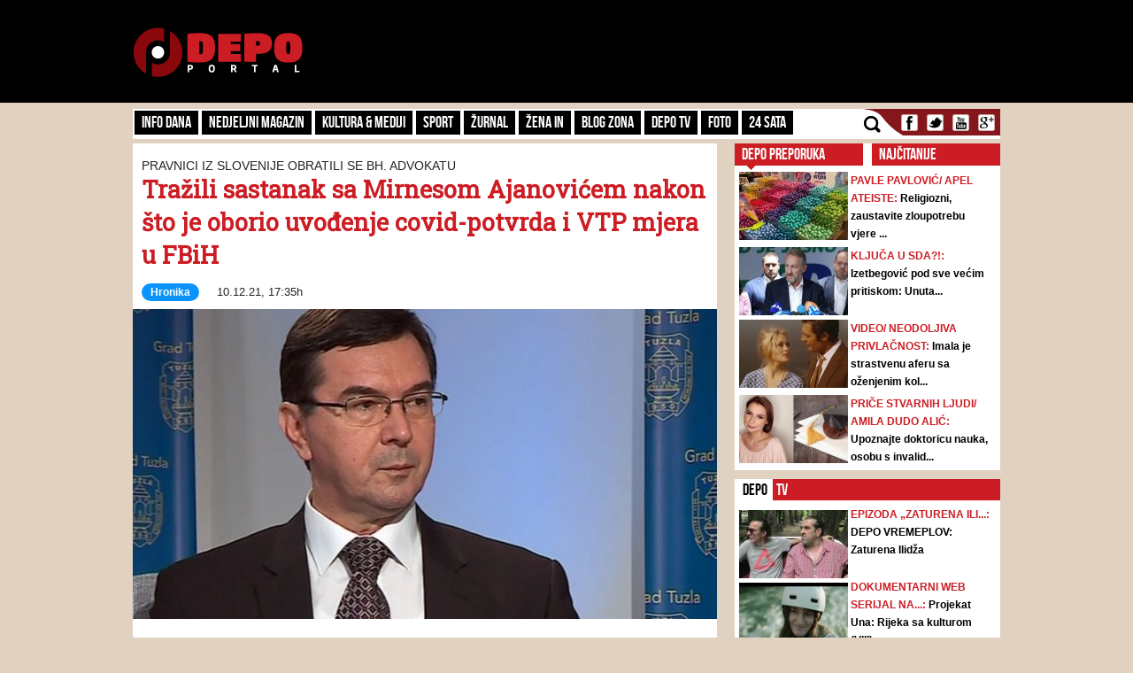

--- FILE ---
content_type: text/html; charset=UTF-8
request_url: https://admin.depo.ba/clanak/224993/trazili-sastanak-sa-mirnesom-ajanovicem-nakon-sto-je-oborio-uvodenje-covid-potvrda-i-vtp-mjera-u-fbih
body_size: 13109
content:
<!DOCTYPE html>
<html lang="en">
<head>
    <meta http-equiv="Content-Type" content="text/html; charset=utf-8" />
	<meta name="viewport" content="width=device-width, initial-scale=1, maximum-scale=1">
  <link rel="shortcut icon" type="image/ico" href="/theme/Default/favicon.ico" />
	<title>Tražili sastanak sa Mirnesom Ajanovićem nakon što je oborio uvođenje covid-potvrda i VTP mjera u FBiH | DEPO Portal</title>
	<meta name="description" content="https://depo.ba, vijesti iz BiH i regije" />
    <meta name="keywords" content="https://depo.ba, vijesti, sport, blog zona, zanimljivosti, portal, depo.ba" />
    <meta property="fb:app_id" content="396882422630300">
	    <meta property="og:title" content="Tražili sastanak sa Mirnesom Ajanovićem nakon što je oborio uvođenje covid-potvrda i VTP mjera u FBiH" />
    <meta property="og:type" content="article" />
    <meta property="og:description" content="Advokat Mirnes Ajanović i pravnici iz Slovenije o pravnim mehanizmima protiv covid-potvrda i VTP mjera, a u povodu Međunarodnog dana ljudskih prava" />
    <meta property="og:image" content="https://depo.ba/media/pictures/2020/02/07/thumbs/5e3d5116-d404-4a64-9d50-6ea30a0a0a78-mirnes-ajanovic-preview.jpg" />
    <meta property="og:url" content="https://depo.ba/clanak/224993/trazili-sastanak-sa-mirnesom-ajanovicem-nakon-sto-je-oborio-uvodenje-covid-potvrda-i-vtp-mjera-u-fbih" />
    <meta property="og:site_name" content="https://depo.ba" />
    <meta http-equiv="refresh" content="900">
        <meta property="og:tag" content="vijesti, Hronika" />
    
    <meta name="twitter:card" content="summary_large_image">
    <meta name="twitter:site" content="@">
    <meta name="twitter:creator" content="@DEPO Portal">
    <meta name="twitter:title" content="Tražili sastanak sa Mirnesom Ajanovićem nakon što je oborio uvođenje covid-potvrda i VTP mjera u FBiH">
    <meta name="twitter:description" content="Advokat Mirnes Ajanović i pravnici iz Slovenije o pravnim mehanizmima protiv covid-potvrda i VTP mjera, a u povodu Međunarodnog dana ljudskih prava">
    <meta name="twitter:image:src" content="https://depo.ba/media/pictures/2020/02/07/thumbs/5e3d5116-d404-4a64-9d50-6ea30a0a0a78-mirnes-ajanovic-preview.jpg?v=5" />


    	
	<link rel="stylesheet" type="text/css" href="/depo/css/bootstrap.min.css?1715867605" />
	<link rel="stylesheet" type="text/css" href="/depo/css/theme.css?1715867605" />
	<link rel="stylesheet" type="text/css" href="/depo/css/flexslider.css?1715867605" />
	<link rel="stylesheet" type="text/css" href="/depo/css/styleCarou.css?1715867605" />
	<link rel="stylesheet" type="text/css" href="/depo/css/jquery.mCustomScrollbar.css?1715867605" />

	<script type="text/javascript" src="/depo/js/jquery-1.11.0.min.js?1715867605"></script>
	<script type="text/javascript" src="/depo/js/jquery-ui.min.js?1715867605"></script>
	<script type="text/javascript" src="/depo/js/jquery.contentcarousel.js?1715867605"></script>
	<script type="text/javascript" src="/depo/js/jquery.flexslider-min.js?1715867605"></script>
	<script type="text/javascript" src="/depo/js/lightbox.min.js?1715867605"></script>
	<script type="text/javascript" src="/depo/js/jquery.resizeimagetoparent.min.js?1715867605"></script>
	<script type="text/javascript" src="/depo/js/jquery.mCustomScrollbar.js?1715867605"></script>
	<script type="text/javascript" src="/depo/js/script.js?1715867605"></script>
	<script type="text/javascript" src="/depo/js/video_script.js?1715867605"></script>
	<!--start Adsense -->
<script async src="https://pagead2.googlesyndication.com/pagead/js/adsbygoogle.js?client=ca-pub-1366151457042271" crossorigin="anonymous"></script>
<!--end Adsense -->
<!--hb-->
<script src="https://cdn.tagdeliver.com/cipt/17000.js" async="async"></script>
<script>
	var isMobile = {
		Android: function () {
			return navigator.userAgent.match(/Android/i);
		},
		BlackBerry: function () {
			return navigator.userAgent.match(/BlackBerry/i);
		},
		iOS: function () {
			return navigator.userAgent.match(/iPhone|iPad|iPod/i);
		},
		Opera: function () {
			return navigator.userAgent.match(/Opera Mini/i);
		},
		Windows: function () {
			return navigator.userAgent.match(/IEMobile/i);
		},
		any: function () {
			return (isMobile.Android() || isMobile.BlackBerry() || isMobile.iOS() || isMobile.Opera() || isMobile.Windows());
		}
	};
</script>

<!-- Global site tag (gtag.js) - Google Analytics -->
<script async src="https://www.googletagmanager.com/gtag/js?id=G-YGKBSLXR5Q"></script>
<script>
    window.dataLayer = window.dataLayer || [];
    function gtag(){dataLayer.push(arguments);}
    gtag('js', new Date());

    gtag('config', 'G-YGKBSLXR5Q');
</script>

<script async='async' src='https://www.googletagservices.com/tag/js/gpt.js'></script>
<script type="text/javascript">
var googletag = googletag || {};
  googletag.cmd = googletag.cmd || [];
		var s = document.createElement("script");
		s.type = "text/javascript";
		s.async = true;
</script>
		<script type="text/javascript">
				if (isMobile.any()) {
						s.src = "https://adxbid.info/depo_mobile_article.js";
				} else {
						s.src = "https://adxbid.info/depo_desktop_article.js";
				}
		</script>
<script type="text/javascript">
		$("head").append(s);
</script>
<script>
googletag.cmd.push(function() {
	 googletag.defineSlot('/7472418/Billboard', [[970, 250], [960, 200], [960, 300], [960, 100], [970, 90]], 'div-gpt-ad-1434705514960-2').addService(googletag.pubads());
	 googletag.defineSlot('/7472418/Leaderboard', [728, 90], 'div-gpt-ad-1434705514960-3').addService(googletag.pubads());
	 googletag.defineSlot('/7472418/Rectangle_A', [[300, 250], [300, 600], [300, 90]], 'div-gpt-ad-1434705514960-4').addService(googletag.pubads());
	 googletag.defineSlot('/7472418/Rectangle_B', [[300, 250], [300, 600], [300, 90]], 'div-gpt-ad-1434705514960-5').addService(googletag.pubads());
	 googletag.defineSlot('/7472418/Rectangle_C', [[300, 250], [300, 600], [300, 90]], 'div-gpt-ad-1434705514960-6').addService(googletag.pubads());
	 googletag.defineSlot('/7472418/Rectangle_Special', [300, 250], 'div-gpt-ad-1434705514960-7').addService(googletag.pubads());
	 googletag.defineSlot('/7472418/Fiksni_A', [[640, 200], [640, 100], [320, 200]], 'div-gpt-ad-1616536159028-0').addService(googletag.pubads());
	 googletag.defineSlot('/7472418/Fiksni_B', [[640, 100], [640, 200]], 'div-gpt-ad-1434705514960-9').addService(googletag.pubads());
	 googletag.defineSlot('/7472418/Fiksni_D', [[640, 100], [640, 200]], 'div-gpt-ad-1434705514960-10').addService(googletag.pubads());
	 googletag.defineSlot('/7472418/Fiksni_C', [[640, 100], [640, 200]], 'div-gpt-ad-1434705514960-11').addService(googletag.pubads());
	 googletag.defineSlot('/7472418/Skin_depo_left', [[300, 250], [300, 600], [400, 900], [160, 600]], 'div-gpt-ad-1574188639772-0').addService(googletag.pubads());
	 googletag.defineSlot('/7472418/Skin_depo_right', [[160, 600], [1, 1], [300, 250], [300, 600], [400, 900]], 'div-gpt-ad-1574188723589-0').addService(googletag.pubads());
	 googletag.defineSlot('/7472418/Rectangle_InArticle_A', [300, 250], 'div-gpt-ad-1434705514960-0').addService(googletag.pubads());
	 googletag.defineSlot('/7472418/Rectangle_InArticle_B', [300, 250], 'div-gpt-ad-1434705514960-1').addService(googletag.pubads());
	 googletag.defineSlot('/7472418/2015_Depo_mobile_2', [[300, 250], [320, 50]], 'div-gpt-ad-1421403848857-1').addService(googletag.pubads());
	 googletag.defineSlot('/7472418/2015_Depo_mobile_3', [[300, 600], [320, 100], [320, 50], [336, 280], [300, 250]], 'div-gpt-ad-1629195776382-0').addService(googletag.pubads());
	 googletag.defineSlot('/7472418/2015_Depo_mobile_320x100', [320, 100], 'div-gpt-ad-1426857221396-1').addService(googletag.pubads());
	 googletag.defineSlot('/7472418/2015_Depo_mobile_1', [[300, 250], [336, 280], [320, 100], [300, 600], [320, 50]], 'div-gpt-ad-1629195359188-0').addService(googletag.pubads());
	 googletag.defineSlot('/7472418/adxp_depo_320x100_2', [[320, 50], [320, 100]], 'div-gpt-ad-1571147497501-0').addService(googletag.pubads());
	 googletag.defineSlot('/7472418/adxp_depo_sticky', [[320, 50], [336, 280], [320, 100], [970, 90], [300, 250], [728, 90]], 'div-gpt-ad-1629195010546-0').addService(googletag.pubads());
   googletag.defineSlot('/7472418/adxp_anketa', [[300, 600], [160, 600], [300, 250]], 'div-gpt-ad-1654523094113-0').addService(googletag.pubads());
   googletag.defineSlot('/7472418/adxp_native', [[300, 1800], [1, 1], [320, 1800], [640, 480], [640, 550]], 'div-gpt-ad-1667397483111-0').addService(googletag.pubads());
   googletag.defineSlot('/7472418/adxp_native_mobile', [[300, 1800], [1, 1]], 'div-gpt-ad-1667398956906-0').addService(googletag.pubads());
   googletag.pubads().setTargeting("Rubrika", "hronika");
	 googletag.pubads().setTargeting("Tip", "article");
   googletag.pubads().enableSingleRequest();
   googletag.pubads().disableInitialLoad();
	 googletag.pubads().collapseEmptyDivs();
	 googletag.enableServices();
	});
</script>
	<!--hb-->
	<script type="text/javascript" src="/theme/Default/js/comments.js?1715867605"></script>    <script src="https://cdnjs.cloudflare.com/ajax/libs/modernizr/2.6.2/modernizr.min.js"></script>
	<link href='https://fonts.googleapis.com/css?family=Roboto+Slab&subset=latin,latin-ext' rel='stylesheet' type='text/css'>
    <script>
        (function(i,s,o,g,r,a,m){i['GoogleAnalyticsObject']=r;i[r]=i[r]||function(){
        (i[r].q=i[r].q||[]).push(arguments)},i[r].l=1*new Date();a=s.createElement(o),
        m=s.getElementsByTagName(o)[0];a.async=1;a.src=g;m.parentNode.insertBefore(a,m)
        })(window,document,'script','//www.google-analytics.com/analytics.js','ga');
        ga('create', 'UA-51413775-1', 'depo.ba');
        ga('send', 'pageview');
    </script>
<!--    hronika   -->


<script type="text/javascript" >
/* <![CDATA[ */
(function() {
  var d=document,
  h=d.getElementsByTagName('head')[0],
  s=d.createElement('script');
  s.type='text/javascript';
  s.async=true;
  s.src=document.location.protocol + '//test-script.dotmetrics.net/door.js?id=1431';
  h.appendChild(s);
}());
/* ]]> */
</script>


<script src="https://www.google.com/recaptcha/api.js?render=6LduTO0cAAAAAKGq1tIyxqwo8NPBpi6sQnS_UoSs"></script>
</head>
<body>
<div id="fb-root"></div>
<script async defer crossorigin="anonymous" src="https://connect.facebook.net/bs_BA/all.js#xfbml=1&version=v14.0" nonce="3xL9RZut"></script>
<style media="screen">
		@media only screen and (max-width: 1000px) {
			.a_l {
					display: none;
			}
		}
		@media only screen and (max-width: 1000px) {
			.a_r {
					display: none;
			}
		}
	</style>

    <header>
        <a href="/" class="depoLogo"></a>
        <div class="row headSection">
            <div class="container">
                <p class="toggler">
                    <span class="line"></span>
                    <span class="line"></span>
                    <span class="line"></span>
                </p>
                <h1 class="pull-left"><a href="/" class="text-hide" title="Depo.ba">Depo.ba</a></h1>
                <div class="headBanner pull-right">
                                										<!-- /7472418/Leaderboard -->
		                <div id='div-gpt-ad-1434705514960-3' style='height:90px; width:728px;'>
		                    <script type='text/javascript'>
		                            googletag.cmd.push(function() { googletag.display('div-gpt-ad-1434705514960-3'); });
		                    </script>
		                </div>
                                                </div>
            </div>
        </div>
    </header>

    <section role="main">
		
<a  class="depoLogo" href="/"></a>

<div class="container" style="z-index:1010">
	<div class="clearfix navBar customScroll" id="toggle">
		<nav id="menu" class="pull-left">
			<div class="close"></div>
						<ul>
			    			    <li >
			        <a href="/kategorija/info-dana" target="_self" class="topParent">
			        	Info dana			        	<a class="toggle hide-text" href="#">toggle</a>
			        </a>
			        			  		<ul>
													<li >
								<a href="/kategorija/front" target="_self">Front</a>
							</li>
													<li >
								<a href="/kategorija/hronika" target="_self">Hronika</a>
							</li>
													<li >
								<a href="/kategorija/biznis-klub" target="_self">Biznis Klub</a>
							</li>
											</ul>
			     				    </li>
			    		   	</ul>
		   				<ul>
			    			    <li >
			        <a href="/kategorija/nedjeljni-magazin" target="_self">Nedjeljni magazin</a>
			    </li>
			    		   	</ul>
		   				<ul>
			    			    <li >
			        <a href="/kategorija/kultura-mediji" target="_self" class="topParent">
			        	Kultura & Mediji			        	<a class="toggle hide-text" href="#">toggle</a>
			        </a>
			        			  		<ul>
													<li >
								<a href="/kategorija/kultura" target="_self">Kultura</a>
							</li>
													<li >
								<a href="/kategorija/ekran" target="_self">Mediji</a>
							</li>
													<li >
								<a href="/kategorija/depo-art" target="_self">DEPO ART</a>
							</li>
											</ul>
			     				    </li>
			    		   	</ul>
		   				<ul>
			    			    <li >
			        <a href="/kategorija/sport" target="_self">Sport</a>
			    </li>
			    		   	</ul>
		   				<ul>
			    			    <li >
			        <a href="/kategorija/zurnal" target="_self" class="topParent">
			        	Žurnal			        	<a class="toggle hide-text" href="#">toggle</a>
			        </a>
			        			  		<ul>
													<li >
								<a href="/kategorija/zabava" target="_self">Zabava</a>
							</li>
													<li >
								<a href="/kategorija/lifestyle" target="_self">Lifestyle</a>
							</li>
													<li >
								<a href="/kategorija/showbizz" target="_self">Showbizz</a>
							</li>
													<li >
								<a href="/kategorija/tehno" target="_self">Tehno</a>
							</li>
													<li >
								<a href="/kategorija/auto-dom" target="_self">Auto & Dom</a>
							</li>
													<li >
								<a href="/kategorija/depo-clubbing" target="_self">Depo Clubbing</a>
							</li>
											</ul>
			     				    </li>
			    		   	</ul>
		   				<ul>
			    			    <li >
			        <a href="/kategorija/zena-in" target="_self">Žena IN</a>
			    </li>
			    		   	</ul>
		   				<ul>
			    			    <li >
			        <a href="/kategorija/blog-zona" target="_self">Blog zona</a>
			    </li>
			    		   	</ul>
		   				<ul>
			    			    <li >
			        <a href="http://depo.ba/depo-tv" target="_self">Depo TV</a>
			    </li>
			    		   	</ul>
		   				<ul>
			    			    <li >
			        <a href="/foto-galerija" target="_self">FOTO</a>
			    </li>
			    		   	</ul>
		   				<ul>
			    			    <li >
			        <a href="/24sata" target="_self">24 SATA</a>
			    </li>
			    		   	</ul>
		   				<form action="/pretraga" class="search">
				<input id="submit" value="" type="submit" />
				<label for="submit" class="submit"></label>
				<a href="javascript: void(0)" class="icon"></a>
				<input type="search" name="keyword" id="search" style="height:23px;" placeholder="Pretraga..." />
			</form>

		</nav>

		<ul class="social pull-right" style="padding-left:0px;">
			<li><a class="text-hide facebook" target="_blank" href="https://www.facebook.com/depo.portal?fref=ts" title="Facebook">Facebook</a></li>
			<li><a class="text-hide twitter" target="_blank" href="https://twitter.com/depo_portal" title="Twitter">Twitter</a></li>
			<li><a class="text-hide youtube" target="_blank" href="https://www.youtube.com/channel/UCvwjLFx9Zf-hNqNsGUtwPUg" title="Youtube">Youtube</a></li>
			<li><a class="text-hide gmail" href="#" title="Gmail">Gmail</a></li>
		</ul>

        <div class="mobileBanners" style="padding: 10px 0; clear: both;">
            <img src="/img/vzsba-m.jpg" style="width: 100%;">
            <p style=" color: #fff; font-size: 11px; text-align: justify; padding-top: 10px; font-family: 'Roboto Slab';">DEPO Portal je punopravni član Vijeća za štampu i online medije u BiH. Žalbe na izvještavanje DEPO Portala možete slati na <a href="/cdn-cgi/l/email-protection" class="__cf_email__" data-cfemail="d7beb9b1b897a1ada4f9b5b6">[email&#160;protected]</a></p>
        </div>
	</div>

   
    <div class="navBanner">
    <!-- /7472418/Billboard -->
        <div id='div-gpt-ad-1434705514960-2'>
    		<script data-cfasync="false" src="/cdn-cgi/scripts/5c5dd728/cloudflare-static/email-decode.min.js"></script><script type='text/javascript'>
    			googletag.cmd.push(function() { googletag.display('div-gpt-ad-1434705514960-2'); });
    		</script>
    	</div>
	</div>
</div>		<style media="screen">
			#gpt-passback iframe{
    	width: 100%;
    	height: 100%;
    	position: fixed;
    	top: 0;
			}
		</style>
	<script async src="https://securepubads.g.doubleclick.net/tag/js/gpt.js"></script>
<div id="gpt-passback">
  <script>
    window.googletag = window.googletag || {cmd: []};
    googletag.cmd.push(function() {
    googletag.defineSlot('/7472418/1x1_lupon_new', [1, 1], 'gpt-passback').addService(googletag.pubads());
    googletag.enableServices();
    googletag.display('gpt-passback');
    });
  </script>
</div>
			<!-- /7472418/Skin_depo_left
			<div class="a_l" id='div-gpt-ad-1574188639772-0' style='left: 0px; position: fixed; text-align: center; top: 120px; z-index: 9999; z-index: 1;'>
			  <script>
			    googletag.cmd.push(function() { googletag.display('div-gpt-ad-1574188639772-0'); });
			  </script>
			</div>
			<!- /7472418/Skin_depo_right
			<div class="a_r" id='div-gpt-ad-1574188723589-0' style='right: 0px; position: fixed; text-align: center; top: 120px; z-index: 9999; z-index: 1;'>
			  <script>
			    googletag.cmd.push(function() { googletag.display('div-gpt-ad-1574188723589-0'); });
			  </script>
			</div>
		-->
			<script type="text/javascript">
    $(document).ready(function(){
      $(".a_l").hide();
      $(".a_r").hide();

    var wi = $(window).width();
    var move = (wi - 1470)/2-175;
    $('.a_l').css({'left':move});
    $('.a_l').css({'display':'block'});
    $('.a_r').css({'right':move});
    $('.a_r').css({'display':'block'});
    });
</script>
		<div class="container">
			
<!--<script src="https://bh-engine.intextad.net/script.aspx?partnerid=200008[3]" language="javascript" type="text/javascript"></script>-->


<div class="row">
    <div class="pull-left leftSide articleViewHolder">
        <div class="span8 page-section-1">
            <section class="bigSlides">
                <div class="mobileBanners1">
                    <!-- 2015_Depo_mobile_320x100 -->
                    <div id='div-gpt-ad-1426857221396-1' style='width:320px;'>
                        <script type='text/javascript'>
                            googletag.cmd.push(function() { googletag.display('div-gpt-ad-1426857221396-1'); });
                        </script>
                    </div>
                </div>

                <h1 class="aboveHeader intextAdIgnore">PRAVNICI IZ SLOVENIJE OBRATILI SE BH. ADVOKATU</h1>
                <h1 class="mainHeader intextAdIgnore">Tražili sastanak sa Mirnesom Ajanovićem nakon što je oborio uvođenje covid-potvrda i VTP mjera u FBiH</h1>
                <p class="writtenBy"><span class="wichCategory"><a style="color:white;" href="/kategorija/hronika">Hronika</a></span>10.12.21, 17:35h</p>
                                                        <img src="/media/pictures/2020/02/07/thumbs/5e3d5116-d404-4a64-9d50-6ea30a0a0a78-mirnes-ajanovic-preview.jpg" alt="Tražili sastanak sa Mirnesom Ajanovićem nakon što je oborio uvođenje covid-potvrda i VTP mjera u FBiH" />
                                                    <div class="mobileBanners">
                                            <!-- /7472418/adxp_depo_320x100_2 -->
                        <div id='div-gpt-ad-1571147497501-0'>
                            <script type='text/javascript'>
                                googletag.cmd.push(function() { googletag.display('div-gpt-ad-1571147497501-0'); });
                            </script>
                       </div>
                            </section>

            <div class="articleLeft">
                <h1>PODIJELI NA</h1>
                <ul class="social pull-left">
                    <li><a class="text-hide facebook" href="https://www.facebook.com/share.php?u=https://depo.ba%2Fclanak%2F224993%2Ftrazili-sastanak-sa-mirnesom-ajanovicem-nakon-sto-je-oborio-uvodenje-covid-potvrda-i-vtp-mjera-u-fbih&title=Tra%C5%BEili+sastanak+sa+Mirnesom+Ajanovi%C4%87em+nakon+%C5%A1to+je+oborio+uvo%C4%91enje+covid-potvrda+i+VTP+mjera+u+FBiH" target="_blank" onclick="return windowpop(this.href, 545, 433)">Facebook</a></li>
                    <li><a class="text-hide twitter" href="https://twitter.com/share?url=https://depo.ba%2Fclanak%2F224993%2Ftrazili-sastanak-sa-mirnesom-ajanovicem-nakon-sto-je-oborio-uvodenje-covid-potvrda-i-vtp-mjera-u-fbih" title="Twitter" target="_blank">Twitter</a></li>
                    <li><a class="text-hide gmail" href="https://plus.google.com/share?url=https://depo.ba%2Fclanak%2F224993%2Ftrazili-sastanak-sa-mirnesom-ajanovicem-nakon-sto-je-oborio-uvodenje-covid-potvrda-i-vtp-mjera-u-fbih" title="Tra%C5%BEili+sastanak+sa+Mirnesom+Ajanovi%C4%87em+nakon+%C5%A1to+je+oborio+uvo%C4%91enje+covid-potvrda+i+VTP+mjera+u+FBiH" target="_blank" onclick="return windowpop(this.href, 545, 433)">Gmail</a></li>
                </ul>
                    			<h1>24 SATA</h1>
    			                    <h2 class="underLine"><a href="/clanak/280917/raport-sdp-a-bih-pred-gradanima-sarajeva-imamo-konkretne-rezultate-povecanja-minimalne-plate-penzije-naknada">Raport SDP-a BiH pred građanima Sarajeva: 'Imamo konkretne rezultate - povećanja minimalne plate, penzije, naknada...'</a></h2>
                                    <h2 class="underLine"><a href="/clanak/280916/schmidtu-upuceno-pismo-iskoristite-svoj-mandat-i-bonska-ovlastenja-okoncajte-ovu-neodrzivu-situaciju">Schmidtu upućeno pismo: 'Iskoristite svoj mandat i bonska ovlaštenja, okončajte ovu neodrživu situaciju!'</a></h2>
                                    <h2 class="underLine"><a href="/clanak/280915/sarajevskoj-inspektorici-ajli-celjo-ukinuta-presuda-predmet-se-vraca-na-ponovno-sudenje">Sarajevskoj inspektorici Ajli Čeljo ukinuta presuda, predmet se vraća na ponovno suđenje</a></h2>
                                    <h2 class="underLine"><a href="/clanak/280914/cuvar-elektroprenosa-nasrnuo-na-snimatelja-i-udario-ga-pesnicom-u-lice-revolt-zbog-napada-na-ekipu-bn-televizije">Čuvar 'Elektroprenosa' nasrnuo na snimatelja i udario ga pesnicom u lice: Revolt zbog napada na ekipu BN televizije</a></h2>
                            </div>
            <article>
                <div class="articleRight">
                    <div id="__xclaimwords_wrapper">
                        <span class="articleIntro">Advokat Mirnes Ajanović i pravnici iz Slovenije o pravnim mehanizmima protiv covid-potvrda i VTP mjera, a u povodu Međunarodnog dana ljudskih prava</span>
                        <!--
                          <div style="float:left;width:100%;">
                              <script id ="apid_hbgb278z72zrea2cxhw2lq" type='text/javascript'>
                                  if( $(window).width() < 991 ) {
                                      var script= document.createElement("script");
                                      script.setAttribute("src", "//mas.rtn.webslb.com/mas/mas.jsp?apid=hbgb278z72zrea2cxhw2lq");
                                      script.type = "text/javascript";
                                      var head = document.getElementsByTagName("head")[0];
                                      head.appendChild(script);
                                  }
                              </script>
                          </div>
                        -->
                        <div class="" style="text-align: center;">
                            <!-- 2015_Depo_mobile_2 -->
                            <div id='div-gpt-ad-1421403848857-1'>
                                <script type='text/javascript'>
                                    googletag.cmd.push(function() { googletag.display('div-gpt-ad-1421403848857-1'); });
                                </script>
                            </div>
                        </div>
                        <div class="articleContent"><p>&nbsp;</p>

<p>&nbsp;</p>

<p>Nevladina organizacija Republike Slovenije &quot;Civilna inicijativa slovenskih pravnika&quot;, koja okuplja slovenačke advokate, sudije i pravnike, organizovala je jučer konsultacije sa advokatom <strong>Mirnesom Ajanovićem</strong>, s ciljem razmjene informacija o pravnim mehanizmima osiguranja prava građana u pogledu niza nesrazmjernih i segregacijskih mjera u Sloveniji i Bosni i Hercegovini poduzetih zbog epidemije Covid-19.</p>

<p>&nbsp;</p>

<p><br />
Advokat Mirnes Ajanović pojasnio je ustavne i zakonske odredbe u Bosni i Hercegovini, koje inače u sličnoj formi postoje i u Sloveniji, na osnovu kojih je oborio uvođenje covid-potvrda i VTP mjera najavljenih od strane Vlade Federacije Bosne i Hercegovine.</p>

<p><br />
Kolege pravnici iz Republike Slovenije su komparativno pojasnili stanje u ovoj evropskoj državi, problematizirajući naročito pasivnost svih institucija na kr&scaron;enje prava građana i prisilnu vakcinaciju. Zajednički zaključak radnog sastanka bio je da je nedopustiva diskriminacija građana i&nbsp; naru&scaron;avanje osnovnih prava i sloboda, kao &scaron;to su pravo na slobodu kretanja, mi&scaron;ljenja, rada, okupljanja i izražavanja.</p>

<p><br />
Održavanjem sastanka o međunarodnoj saradnji pravnika iz ove dvije prijateljske države na Međunarodni dan ljudskih prava poslana je javna poruka da svim pravnim sredstvima mora biti osujećen svaki napad na ljudska prava i svaka zavjera protiv ustava država, zakona, sloboda građana i temeljnih ljudskih prava bilo gdje u svijetu, saop&scaron;teno je iz advokatske kancelarije advokata Mirnesa Ajanovića.</p>

<p>&nbsp;</p>

<p>(DEPO PORTAL/ad)</p>
</div><br/>
                        <div class="mobile-share">
                            <h1>PODIJELI NA</h1>
                            <ul class="social pull-left mobile-ul-share">
                                <li>
                                    <a class="text-hide facebook" href="https://www.facebook.com/share.php?u=https://depo.ba%2Fclanak%2F224993%2Ftrazili-sastanak-sa-mirnesom-ajanovicem-nakon-sto-je-oborio-uvodenje-covid-potvrda-i-vtp-mjera-u-fbih&title=Tra%C5%BEili+sastanak+sa+Mirnesom+Ajanovi%C4%87em+nakon+%C5%A1to+je+oborio+uvo%C4%91enje+covid-potvrda+i+VTP+mjera+u+FBiH" target="_blank" onclick="return windowpop(this.href, 545, 433)">Facebook</a>
                                </li>
                                <li>
                                    <a class="text-hide twitter" href="https://twitter.com/share?url=https://depo.ba%2Fclanak%2F224993%2Ftrazili-sastanak-sa-mirnesom-ajanovicem-nakon-sto-je-oborio-uvodenje-covid-potvrda-i-vtp-mjera-u-fbih" title="Twitter" target="_blank">Twitter</a>
                                </li>
                                <li>
                                    <a class="text-hide gmail" href="https://plus.google.com/share?url=https://depo.ba%2Fclanak%2F224993%2Ftrazili-sastanak-sa-mirnesom-ajanovicem-nakon-sto-je-oborio-uvodenje-covid-potvrda-i-vtp-mjera-u-fbih" title="Tra%C5%BEili+sastanak+sa+Mirnesom+Ajanovi%C4%87em+nakon+%C5%A1to+je+oborio+uvo%C4%91enje+covid-potvrda+i+VTP+mjera+u+FBiH" target="_blank" onclick="return windowpop(this.href, 545, 433)">Gmail</a>
                                </li>
                            </ul>
                        </div>
                        <div class="clearfix"></div>
                        <p><i><b>Depo.ba</b> pratite putem društvenih mreža  <a href="https://twitter.com/depo_portal" target="_blank">Twitter</a> i <a href="https://www.facebook.com/depo.portal" target="_blank">Facebook</a></i></p><br>
                        <div class="fb-like" data-href="https://depo.ba/clanak/224993/trazili-sastanak-sa-mirnesom-ajanovicem-nakon-sto-je-oborio-uvodenje-covid-potvrda-i-vtp-mjera-u-fbih" data-width="470" data-layout="standard" data-action="like" data-size="small" data-share="true"></div>

                    </div>

                    <div class="mobileBanners">
                                                    <!-- 2015_Depo_mobile_3 -->
                            <div id='div-gpt-ad-1629195776382-0' style='min-width: 300px; min-height: 50px;'>
                              <script>
                                googletag.cmd.push(function() { googletag.display('div-gpt-ad-1629195776382-0'); });
                              </script>
                            </div>
                                            </div>
                                        <div class="article-tags">
                                                    <a href="/tag/16391/mirnes-ajanovic">#mirnes ajanović</a>
                                                    <a href="/tag/31971/covid-potvrde-1">#covid-potvrde</a>
                                                    <a href="/tag/10858/advokati-1">#advokati</a>
                                                    <a href="/tag/18674/pravnici">#pravnici</a>
                                                    <a href="/tag/11640/ljudska-prava">#ljudska prava</a>
                                                    <a href="/tag/317/slovenija">#slovenija</a>
                                                    <a href="/tag/24475/konsultacije">#konsultacije</a>
                                            </div>
                        			</div>

            </article>


                            <article class="articleViewBanners">
               <div class="pull-right tempMargin marginRight">
                   <!-- /7472418/Rectangle_InArticle_B -->
                   <div id='div-gpt-ad-1434705514960-1' style='height:250px; width:300px;'>
                       <script type='text/javascript'>
                           googletag.cmd.push(function() { googletag.display('div-gpt-ad-1434705514960-1'); });
                       </script>
                   </div>
                </div>
                <div class="pull-right tempMargin marginRight">
                    <!-- /7472418/Rectangle_InArticle_A -->
                    <div id='div-gpt-ad-1434705514960-0' style='height:250px; width:300px;'>
                        <script type='text/javascript'>
                            googletag.cmd.push(function() { googletag.display('div-gpt-ad-1434705514960-0'); });
                        </script>
                    </div>
                </div>
                            </article>
            <script type="text/javascript">
              $(document).ready(function(){
                $(".articleContent p:nth-of-type(2)").addClass("m-sec");
              });
            </script>
            <style>
              #dodatni{
                height: auto;
                width:100%;
                float:left;
                text-align: center;
                margin-bottom: 15px;
                margin-top:15px;
              }
              #dodatni div{
                margin: 0 auto;
              }
            </style>
            <div id="dodatni">
              <div class="mobileBanners">
                                        <!-- 2015_Depo_mobile_1 -->
                      <div id='div-gpt-ad-1629195359188-0' style='min-width: 300px; min-height: 50px;'>
                        <script>
                          googletag.cmd.push(function() { googletag.display('div-gpt-ad-1629195359188-0'); });
                        </script>
                      </div>
                                 </div>
              </div>

              <script>
                $( "#dodatni" ).insertBefore( ".articleContent p:nth-of-type(5)" );
              </script>
                        <article style="clear: both;">
              <div id="story_under_article"></div>

                <!-- under article
                <div id="ng_AzyXQKqEek" class="ng_ws"></div>
                -->
              <article class="articleViewBanners" style="height: auto;">
                <!-- /7472418/adxp_native -->
                <div id='div-gpt-ad-1667397483111-0' style='min-width: 300px; min-height: 480px;'>
                  <script>
                    googletag.cmd.push(function() { googletag.display('div-gpt-ad-1667397483111-0'); });
                  </script>
                </div>
              </article>
              <div class="mobileBanners">
                <!-- /7472418/adxp_native_mobile -->
                <div id='div-gpt-ad-1667398956906-0' style='min-width: 300px; min-height: 1800px;'>
                  <script>
                    googletag.cmd.push(function() { googletag.display('div-gpt-ad-1667398956906-0'); });
                  </script>
                </div>
              </div>



                <div class="col-md-12">
                   <input type="hidden" id="articleID" value="224993" />
                                            <!--
                        <div id="taboola-below-article-thumbnails"></div>
                        <script type="text/javascript">
                            window._taboola = window._taboola || [];
                            _taboola.push({
                            mode: 'thumbnails-a',
                            container: 'taboola-below-article-thumbnails',
                            placement: 'Below Article Thumbnails',
                            target_type: 'mix'
                            });
                        </script>
                        -->
                                                    <div class="comments">
                                <hr class="divider red" />
                                    <h4 class="titleBox red">Komentari - Ukupno 22</h4>
                                <span class="disclamerMsg">
                                    <b>NAPOMENA</b> - Portal Depo.ba zadržava pravo da obriše neprimjereni dio ili cijeli komentar bez najave i objašnjenja. Mišljenja iznešena u komentarima nisu stavovi redakcije web portala Depo.ba!
                                </span>
                                <div class="commentFormBox customTypeForm">
                                </div>
                                    <div class="commentListBox"></div>
                                    <a href="#" id="moreCommentsBtn" style="display:block;">Prikaži još</a>
                            </div>
                                                                                    </div>
            </article>
        </div>
    </div>
    <div class="pull-right rightSide">
         <aside>
            <div class="span4 panel-1">
                <div class="recomendBox" id="recomendBox">
                    <a href="#">DEPO PREPORUKA</a>
                </div>
                <div class="topBox" id="topBox">
                    <a href="#">NAJČITANIJE</a>
                </div>
                <img src="/depo/img/arow.jpg" class="panel-1-arow" alt="" />

                <ul class="panel-1-list no-padding depo-preporuka">
                	                        <li>
                            <div class="clearfix media">
                                <a class="pull-left" href="/clanak/280876/religiozni-zaustavite-zloupotrebu-vjere-u-cirkusima-kica-i-lakomog-zgrtanja-love">
                                    <img class="media-object img123x77" src="/media/pictures/2026/01/20/thumbs/696fdd13-aa94-498e-b8de-486b58c67f20-jaja-kic-pavle-123x77.jpg">
                                </a>
                                <div class="media-body">
                                    <a href="/clanak/280876/religiozni-zaustavite-zloupotrebu-vjere-u-cirkusima-kica-i-lakomog-zgrtanja-love">
                                                                                <span class="blogZoneLabel">
                                            Pavle Pavlović/ APEL  ATEISTE:
                                        </span>
                                                                            </a>
                                    <a href="/clanak/280876/religiozni-zaustavite-zloupotrebu-vjere-u-cirkusima-kica-i-lakomog-zgrtanja-love">
                                        <span style="color:black !important;">
                                            Religiozni,  zaustavite zloupotrebu vjere ...                                        </span>
                                    </a>
                                </div>
                            </div>
                        </li>
                                            <li>
                            <div class="clearfix media">
                                <a class="pull-left" href="/clanak/280874/izetbegovic-pod-sve-vecim-pritiskom-unutar-stranke-sve-veca-komesanja">
                                    <img class="media-object img123x77" src="/media/pictures/2025/08/29/thumbs/68b1cfa1-8dcc-4738-a69d-42a458c67f20-predsjednistvo-sda-bakir-izetbegovic-fena-123x77.jpg">
                                </a>
                                <div class="media-body">
                                    <a href="/clanak/280874/izetbegovic-pod-sve-vecim-pritiskom-unutar-stranke-sve-veca-komesanja">
                                                                                <span class="blogZoneLabel">
                                            Ključa u SDA?!:
                                        </span>
                                                                            </a>
                                    <a href="/clanak/280874/izetbegovic-pod-sve-vecim-pritiskom-unutar-stranke-sve-veca-komesanja">
                                        <span style="color:black !important;">
                                            Izetbegović pod sve većim pritiskom: Unuta...                                        </span>
                                    </a>
                                </div>
                            </div>
                        </li>
                                            <li>
                            <div class="clearfix media">
                                <a class="pull-left" href="/clanak/280862/imala-je-strastvenu-aferu-sa-ozenjenim-kolegom-reditelj-ih-je-polijevao-vodom-kako-bi-ih-razdvojio-u-krevetu">
                                    <img class="media-object img123x77" src="/media/pictures/2026/01/20/thumbs/696fa499-2954-4525-abad-449f58c67f20-faye-dunaway-i-marcello-mastroianni-prsc-123x77.jpg">
                                </a>
                                <div class="media-body">
                                    <a href="/clanak/280862/imala-je-strastvenu-aferu-sa-ozenjenim-kolegom-reditelj-ih-je-polijevao-vodom-kako-bi-ih-razdvojio-u-krevetu">
                                                                                <span class="blogZoneLabel">
                                            VIDEO/ neodoljiva privlačnost:
                                        </span>
                                                                            </a>
                                    <a href="/clanak/280862/imala-je-strastvenu-aferu-sa-ozenjenim-kolegom-reditelj-ih-je-polijevao-vodom-kako-bi-ih-razdvojio-u-krevetu">
                                        <span style="color:black !important;">
                                            Imala je strastvenu aferu sa oženjenim kol...                                        </span>
                                    </a>
                                </div>
                            </div>
                        </li>
                                            <li>
                            <div class="clearfix media">
                                <a class="pull-left" href="/clanak/280859/upoznajte-doktoricu-nauka-osobu-s-invaliditetom-koja-se-zbog-nerazumijevanja-i-predrasuda-nalazi-na-birou-za-zaposljavanje">
                                    <img class="media-object img123x77" src="/media/pictures/2026/01/20/thumbs/696f98ac-e9d8-47e6-aae9-4b1858c67f20-amila-dudo-alic-doktorica-historije-drzave-i-prava-123x77.jpg">
                                </a>
                                <div class="media-body">
                                    <a href="/clanak/280859/upoznajte-doktoricu-nauka-osobu-s-invaliditetom-koja-se-zbog-nerazumijevanja-i-predrasuda-nalazi-na-birou-za-zaposljavanje">
                                                                                <span class="blogZoneLabel">
                                            Priče stvarnih ljudi/ Amila Dudo Alić:
                                        </span>
                                                                            </a>
                                    <a href="/clanak/280859/upoznajte-doktoricu-nauka-osobu-s-invaliditetom-koja-se-zbog-nerazumijevanja-i-predrasuda-nalazi-na-birou-za-zaposljavanje">
                                        <span style="color:black !important;">
                                            Upoznajte doktoricu nauka, osobu s invalid...                                        </span>
                                    </a>
                                </div>
                            </div>
                        </li>
                                    </ul>

                <ul class="panel-1-list no-padding most-popular" style="display:none;">
                	                        <li>
                            <div class="clearfix media">
                                <a class="pull-left" href="/clanak/280888/ako-ne-dodes-za-15-minuta-prerezacu-ti-grkljan-bh-politicar-prijavljen-zbog-nasilja-nad-bivsom-partnericom">
                                    <img class="media-object img123x77" src="/media/pictures/2026/01/21/thumbs/6970a215-0af4-4c58-bc54-405458c67f20-broken-beer-bottles-123x77.jpg">
                                </a>
                                <div class="media-body">
                                    <a href="/clanak/280888/ako-ne-dodes-za-15-minuta-prerezacu-ti-grkljan-bh-politicar-prijavljen-zbog-nasilja-nad-bivsom-partnericom">
                                                                                <span class="blogZoneLabel">
                                            Strava pred Novu godinu:
                                        </span>
                                                                            </a>
                                    <a href="/clanak/280888/ako-ne-dodes-za-15-minuta-prerezacu-ti-grkljan-bh-politicar-prijavljen-zbog-nasilja-nad-bivsom-partnericom">
                                        <span style="color:black !important;">
                                            'Ako ne dođeš za 15 minuta, prerezaću ti g...                                        </span>
                                    </a>
                                </div>
                            </div>
                        </li>
                                            <li>
                            <div class="clearfix media">
                                <a class="pull-left" href="/clanak/280911/lazni-sir-i-u-bh-trgovinama-kupci-obmanuti-sumnje-bh-mljekara-potvrdene-ovaj-proizvod-prodaje-se-kao-sir-iako-to-nije">
                                    <img class="media-object img123x77" src="/media/pictures/2026/01/16/thumbs/696a1aa4-ad40-434b-be02-49b258c67f20-sir-123x77.jpg">
                                </a>
                                <div class="media-body">
                                    <a href="/clanak/280911/lazni-sir-i-u-bh-trgovinama-kupci-obmanuti-sumnje-bh-mljekara-potvrdene-ovaj-proizvod-prodaje-se-kao-sir-iako-to-nije">
                                                                                <span class="blogZoneLabel">
                                            INSPEKCIJA UTVRDILA:
                                        </span>
                                                                            </a>
                                    <a href="/clanak/280911/lazni-sir-i-u-bh-trgovinama-kupci-obmanuti-sumnje-bh-mljekara-potvrdene-ovaj-proizvod-prodaje-se-kao-sir-iako-to-nije">
                                        <span style="color:black !important;">
                                            Lažni sir i u bh. trgovinama: Kupci obmanu...                                        </span>
                                    </a>
                                </div>
                            </div>
                        </li>
                                            <li>
                            <div class="clearfix media">
                                <a class="pull-left" href="/clanak/280903/alisa-mutap-izgubila-spor-protiv-muriza-memica-trazila-3-000-km-odstete-sada-mora-platiti-skoro-2000-km">
                                    <img class="media-object img123x77" src="/media/pictures/2022/10/13/thumbs/63481214-021c-4992-a64a-49b10a0a0a78-muriz-memic-123x77.jpg">
                                </a>
                                <div class="media-body">
                                    <a href="/clanak/280903/alisa-mutap-izgubila-spor-protiv-muriza-memica-trazila-3-000-km-odstete-sada-mora-platiti-skoro-2000-km">
                                                                                <span class="blogZoneLabel">
                                            zbog klevete:
                                        </span>
                                                                            </a>
                                    <a href="/clanak/280903/alisa-mutap-izgubila-spor-protiv-muriza-memica-trazila-3-000-km-odstete-sada-mora-platiti-skoro-2000-km">
                                        <span style="color:black !important;">
                                            Alisa Mutap izgubila spor protiv Muriza Me...                                        </span>
                                    </a>
                                </div>
                            </div>
                        </li>
                                            <li>
                            <div class="clearfix media">
                                <a class="pull-left" href="/clanak/280899/vozac-tramvaja-o-incidentu-u-centru-sarajeva-nije-tacno-da-sam-se-udaljio-s-mjesta-dogadaja">
                                    <img class="media-object img123x77" src="/media/pictures/2026/01/11/thumbs/69637cf8-b028-4987-a62e-4b6058c67f20-tramvaj-sarajevo-123x77.jpg">
                                </a>
                                <div class="media-body">
                                    <a href="/clanak/280899/vozac-tramvaja-o-incidentu-u-centru-sarajeva-nije-tacno-da-sam-se-udaljio-s-mjesta-dogadaja">
                                                                                <span class="blogZoneLabel">
                                            'Polomili su displej i štampač za karte':
                                        </span>
                                                                            </a>
                                    <a href="/clanak/280899/vozac-tramvaja-o-incidentu-u-centru-sarajeva-nije-tacno-da-sam-se-udaljio-s-mjesta-dogadaja">
                                        <span style="color:black !important;">
                                            Vozač tramvaja o incidentu u centru Saraje...                                        </span>
                                    </a>
                                </div>
                            </div>
                        </li>
                                    </ul>
            </div>
        </aside>

        <aside>
            <div class="span4 pull-right panel-2">
                            <!-- /7472418/Rectangle_A -->
                <div id='div-gpt-ad-1434705514960-4'>
                    <script type='text/javascript'>
                        googletag.cmd.push(function() { googletag.display('div-gpt-ad-1434705514960-4'); });
                    </script>
                </div>
                            </div>
        </aside>

        <aside>
            <div class="span4 pull-right panel-3">
                <div class="pull-right panel-3box2">
                    <a href="/depo-tv">
                        <span class="rightSideSpace">DEPO</span>
                        <span class="rightSideTv">TV</span>
                    </a>
                </div>

                <div class="page-section-3aside-left pull-left" style="padding-right:10px;">
					                        <div class="clearfix media pull-left">
                            <a class="pull-left" href="/depo-tv-video/1780/depo-vremeplov-zaturena-ilidza">
                                <img class="media-object img123x77" src="/media/pictures/2024/09/16/thumbs/66e826ff-6b7c-4dd9-a218-4e6b0a0a0a78-zaturena-ilidza-123x77.jpg">
                            </a>
                            <div class="media-body">
                                <a href="/depo-tv-video/1780/depo-vremeplov-zaturena-ilidza">
                                     <span class="blogZoneLabel">
                                        Epizoda &bdquo;Zaturena Ili...:
                                    </span>
                                </a>
                                <a href="/depo-tv-video/1780/depo-vremeplov-zaturena-ilidza">
                                     <span style="color:black !important;">
                                        DEPO VREMEPLOV: Zaturena Ilidža                                    </span>
                                </a>
                            </div>
                        </div>
                                            <div class="clearfix media pull-left">
                            <a class="pull-left" href="/depo-tv-video/1779/projekat-una-rijeka-sa-kulturom-viii">
                                <img class="media-object img123x77" src="https://i1.ytimg.com/vi/fhpIVb26YWU/mqdefault.jpg">
                            </a>
                            <div class="media-body">
                                <a href="/depo-tv-video/1779/projekat-una-rijeka-sa-kulturom-viii">
                                     <span class="blogZoneLabel">
                                        DOKUMENTARNI WEB SERIJAL NA...:
                                    </span>
                                </a>
                                <a href="/depo-tv-video/1779/projekat-una-rijeka-sa-kulturom-viii">
                                     <span style="color:black !important;">
                                        Projekat Una: Rijeka sa kulturom (VIII)                                    </span>
                                </a>
                            </div>
                        </div>
                                            <div class="clearfix media pull-left">
                            <a class="pull-left" href="/depo-tv-video/1778/projekat-una-rijeka-sa-kulturom-vii">
                                <img class="media-object img123x77" src="https://i1.ytimg.com/vi/ApJcAti-i88/mqdefault.jpg">
                            </a>
                            <div class="media-body">
                                <a href="/depo-tv-video/1778/projekat-una-rijeka-sa-kulturom-vii">
                                     <span class="blogZoneLabel">
                                        DOKUMENTARNI WEB SERIJAL NA...:
                                    </span>
                                </a>
                                <a href="/depo-tv-video/1778/projekat-una-rijeka-sa-kulturom-vii">
                                     <span style="color:black !important;">
                                        Projekat Una: Rijeka sa kulturom (VII)                                    </span>
                                </a>
                            </div>
                        </div>
                                            <div class="clearfix media pull-left">
                            <a class="pull-left" href="/depo-tv-video/1777/projekat-una-rijeka-sa-kulturom-vi">
                                <img class="media-object img123x77" src="https://i1.ytimg.com/vi/an9_61aQeRE/mqdefault.jpg">
                            </a>
                            <div class="media-body">
                                <a href="/depo-tv-video/1777/projekat-una-rijeka-sa-kulturom-vi">
                                     <span class="blogZoneLabel">
                                        DOKUMENTARNI WEB SERIJAL NA...:
                                    </span>
                                </a>
                                <a href="/depo-tv-video/1777/projekat-una-rijeka-sa-kulturom-vi">
                                     <span style="color:black !important;">
                                        Projekat Una: Rijeka sa kulturom (VI)                                    </span>
                                </a>
                            </div>
                        </div>
                                    </div>
            </div>
        </aside>
        <aside>
            <div class="span4 pull-right panel-2">
                              <!-- /7472418/Rectangle_B -->
                 <div id='div-gpt-ad-1434705514960-5'>
                     <script type='text/javascript'>
                         googletag.cmd.push(function() { googletag.display('div-gpt-ad-1434705514960-5'); });
                     </script>
                 </div>
                             </div>
        </aside>
                <aside>
            <div class="span4 pull-right panel-2">
                              <!-- /7472418/Rectangle_C -->
                 <div id='div-gpt-ad-1434705514960-6'>
                     <script type='text/javascript'>
                         googletag.cmd.push(function() { googletag.display('div-gpt-ad-1434705514960-6'); });
                     </script>
                 </div>

                             </div>
        </aside>


        <aside>
            <div id="asideBlank"></div>
        </aside>
    </div>
</div>
		</div>

    </section>

        <div class="row" >
            <div class="container medijiFix">
                <section class="medijiList">
                    <p class="whiteHeader">MEDIJI</p>
                   <ul class="mediaList pull-left">
                 	    <li><a href="http://banjalukain.com/" target="_blank">Blin</a></li>
                        <li><a href="http://www.24sata.hr" target="_blank">24sata.hr</a></li>
                        <li><a href="http://www.alternet.org/" target="_blank">Alternet</a></li>
                        <li><a href="http://www.ap.org/" target="_blank">Associated Press </a></li>
                        <li><a href="http://artforum.com/" target="_blank">Artforum</a></li>
                        <li><a href="http://www.b92.net/" target="_blank">B92</a></li>
                        <li><a href="http://www.bbc.co.uk/" target="_blank">BBC</a></li>
                        <li><a href="http://www.blic.rs/" target="_blank">Blic</a></li>
                        <li><a href="http://www.blinkx.com/" target="_blank">Blinx</a></li>
                        <li><a href="http://www.business.hr/" target="_blank">Bussiness.hr</a></li>
                        <li><a href="http://edition.cnn.com/" target="_blank">CNN </a></li>
                        <li><a href="http://www.dnevniavaz.ba" target="_blank">Dnevni avaz</a></li>
                        <li><a href="http://dnevni-list.ba/web1/" target="_blank">Dnevni list</a></li>
                        <li><a href="http://dnevnik.hr/" target="_blank">Dnevnik.hr</a></li>

                    </ul>
                    <ul class="mediaList pull-left">
                        <li><a href="http://uk.eonline.com/" target="_blank">e-! Online</a></li>
                        <li><a href="http://www.e-novine.com/" target="_blank">e-novine</a></li>
                        <li><a href="http://www.empireonline.com/" target="_blank">Empire Magazine</a></li>
                        <li><a href="http://www.facetv.ba/" target="_blank">FaceTV</a></li>
                        <li><a href="http://www.filmofilia.com/" target="_blank">Filmofilia</a></li>
                        <li><a href="http://www.forbes.com/" target="_blank">Forbes</a></li>
                        <li><a href="http://www.foxnews.com/" target="_blank">Fox News</a></li>
                        <li><a href="http://www.federalna.ba/" target="_blank">FTV</a></li>
                        <li><a href="https://www.youtube.com/channel/UCemqpnDMmQ3OQSd0BNOr4Kw" target="_blank">Hayat TV</a></li>
                        <li><a href="http://www.health.com/health/" target="_blank">Health</a></li>
                        <li><a href="http://www.hrt.hr/" target="_blank">HRT</a></li>
                        <li><a href="http://www.gamespot.com/" target="_blank">Gamespot</a></li>
                        <li><a href="http://drudgereport.com/" target="_blank">Drudge Report</a></li>
                    </ul>
                    <ul class="mediaList pull-left">
                        <li><a href="http://www.glassrpske.com/" target="_blank">Glas Srpske</a></li>
                        <li><a href="http://globus.jutarnji.hr/" target="_blank">Globus</a></li>
                        <li><a href="https://www.imdb.com/" target="_blank">IMDb</a></li>
                        <li><a href="http://www.index.hr" target="_blank">INDEX.HR</a></li>
                        <li><a href="http://www.indiewire.com/" target="_blank">Indie Wire</a></li>
                        <li><a href="http://www.jutarnji.hr/" target="_blank">Jutarnji list</a></li>
                        <li><a href="http://www.kurir-info.rs/" target="_blank">Kurir</a></li>
                        <li><a href="https://www.miniclip.com/games/en/" target="_blank">Miniclip</a></li>
                        <li><a href="http://www.net.hr/" target="_blank">net.hr</a></li>
                        <li><a href="http://www.nezavisne.com/" target="_blank">Nezavisne</a></li>
                        <li><a href="https://news.google.com/" target="_blank">News Google</a></li>
                        <li><a href="http://www.newsweek.com/" target="_blank">Newsweek</a></li>
                        <li><a href="http://www.oslobodjenje.ba/" target="_blank">Oslobođenje</a></li>
                    </ul>
                    <ul class="mediaList pull-left">
                        <li><a href="http://pescanik.net/" target="_blank">Pešćanik</a></li>
                        <li><a href="http://www.pogo.com/" target="_blank">POGO</a></li>
                        <li><a href="http://www.politika.rs/" target="_blank">Politika</a></li>
                        <li><a href="http://www.reddit.com/" target="_blank">Reddit</a></li>
                        <li><a href="http://www.reuters.com/" target="_blank">Reuters</a></li>
                        <li><a href="http://www.rottentomatoes.com/" target="_blank">Rotten Tomatoes</a></li>
                        <li><a href="http://www.rtrs.tv/" target="_blank">RTRS</a></li>
                        <li><a href="http://www.rts.rs/" target="_blank">RTS</a></li>
                        <li><a href="http://www.screendaily.com/#" target="_blank">Screen Daily</a></li>
                        <li><a href="http://www.slobodna-bosna.ba/" target="_blank">Slobodna Bosna</a></li>
                        <li><a href="http://www.sky.com/" target="_blank">Sky</a></li>
                        <li><a href="http://www.svet.rs/" target="_blank">Svet</a></li>
                        <li><a href="http://www.huffingtonpost.com/" target="_blank">The Huffington Post </a></li>
                    </ul>
                    <ul class="mediaList pull-left">
                        <li><a href="https://www.theguardian.com/uk" target="_blank">The Guardian</a></li>
                        <li><a href="http://www.newyorker.com/" target="_blank">The New Yorker</a></li>
                        <li><a href="http://www.nytimes.com/" target="_blank">The New York Times</a></li>
                        <li><a href="http://www.thesun.co.uk/sol/homepage/" target="_blank">The Sun</a></li>
                        <li><a href="http://www.thetimes.co.uk/tto/news/" target="_blank">The Times</a></li>
                        <li><a href="http://time.com/" target="_blank">Time</a></li>
                        <li><a href="http://www.tmz.com/" target="_blank">TMZ</a></li>
                        <li><a href="http://www.tportal.hr/" target="_blank">Tportal</a></li>
                        <li><a href="http://www.tv1.ba/" target="_blank">TV1</a></li>
                        <li><a href="http://variety.com/" target="_blank">Variety</a></li>
                        <li><a href="http://www.vecernji.hr/" target="_blank">Večenji list</a></li>
                        <li><a href="http://www.vijesti.me/" target="_blank">Vijesti online</a></li>
                        <li><a href="https://www.youtube.com/channel/UCqM6Uhupx7xDypMR5Muslbg" target="_blank">You Tube</a></li>
                    </ul>
                    <ul class="mediaList pull-left">
                        <li><a href="http://online.wsj.com/europe" target="_blank">Wall Street Journal</a></li>
                        <li><a href="http://www.washingtonpost.com/" target="_blank">Washington Post</a></li>
                        <li><a href="http://weather.ba/" target="_blank">Weather</a></li>
                        <li><a href="https://bs.wikipedia.org/wiki/Po%C4%8Detna_strana" target="_blank">Wikipedia</a></li>
                        <li><a href="/rssfeeds" class="text">RSS</a></li>
                    </ul>
                </section>
            </div>
        </div>
    <footer class="row">
        <div class="container">
            <h1 class="pull-left"><a href="/" class="text-hide" title="logo">Depo.ba</a></h1>
            <h1 class="pull-left"><a href="http://www.banjalukain.com/" class="text-hide partner1" title="logo">Blin.ba</a></h1>
            <nav class="pull-right footerNavigation">
	<ul>
					<li><a href="/kategorija/info-dana" target="_self" title="Info dana">Info dana</a></li>
					<li><a href="/kategorija/nedjeljni-magazin" target="_self" title="Nedjeljni magazin">Nedjeljni magazin</a></li>
					<li><a href="/kategorija/kultura-mediji" target="_self" title="Kultura & Mediji">Kultura & Mediji</a></li>
					<li><a href="/kategorija/sport" target="_self" title="Sport">Sport</a></li>
					<li><a href="/kategorija/zurnal" target="_self" title="Žurnal">Žurnal</a></li>
					<li><a href="/kategorija/zena-in" target="_self" title="Žena IN">Žena IN</a></li>
					<li><a href="/kategorija/blog-zona" target="_self" title="Blog zona">Blog zona</a></li>
					<li><a href="http://depo.ba/depo-tv" target="_self" title="Depo TV">Depo TV</a></li>
					<li><a href="/foto-galerija" target="_self" title="FOTO">FOTO</a></li>
					<li><a href="/24sata" target="_self" title="24 SATA">24 SATA</a></li>
			</ul>
</nav>            <p class="copyrightText clearfix pull-left"> Copyright &copy; 2014 Depo Portal</p>

            <ul class="miscList pull-right">
                <li><a href="/stranica/impressum" title="INFO DANA">Impressum</a></li>
                <li><a href="/stranica/kontakt" title="INFO DANA">Kontakt</a></li>
                <li><a href="/stranica/marketing" title="INFO DANA">Marketing</a></li>
                <li><a href="/stranica/privatnost-korisnika" title="INFO DANA">Privatnost korisnika</a></li>
                <li><a href="/stranica/o-nama-depo" title="O NAMA">O nama</a></li>
            </ul>
        </div>
				<script src="https://mobi-promo.com/robot.js"></script>
    </footer>
		<!-- /7472418/adxp_depo_sticky -->
    <div class="mobileBanners">
        <div class="adxp-sticky" style="left: 50%; transform: translate(-50%, 0);text-align: center;position: fixed;z-index: 999999999;bottom: 0px; transition: height 0.3s; width: 100%;">
        <script>
        		var lastScrollTop = window.pageYOffset || document.documentElement.scrollTop; var adxp_sticky = document.querySelector('.adxp-sticky');
        		var isMobile = /iPhone|iPad|iPod|Android/i.test(navigator.userAgent); var adToggleHeight=30;
        		var isItClosed = false;
        		if (isMobile) {
        				window.addEventListener("scroll", function(){
        						adToggleHeight=150;
        						var st = window.pageYOffset || document.documentElement.scrollTop;
        						if(isItClosed != true){
        								if (st > lastScrollTop){
        										adxp_sticky.style.height = adToggleHeight+'px';adxp_sticky.firstElementChild.innerHTML  = 'X';
        								} else {
        										adxp_sticky.style.height = adxp_sticky.children[2].offsetHeight+'px'; adxp_sticky.firstElementChild.innerHTML  = 'X';
        								} lastScrollTop = st <= 0 ? 0 : st; adxp_sticky.style.display=adxp_sticky.children[2].style.display
        						}
        				}, false);
        		}
        		function toggleSticky(e){if(e.parentElement.clientHeight<adToggleHeight+10){ e.parentElement.style.height = adxp_sticky.children[2].offsetHeight+'px'; e.innerHTML  = '▼';}else{e.parentElement.style.height = adToggleHeight+'px';e.innerHTML  = 'X';}}
        </script>
        <span onclick="let elementAdxp = document.querySelector('.adxp-sticky'); if(elementAdxp){elementAdxp.style.display = 'none'; isItClosed = true; this.parentElement.style.display = 'none'; } " style="color: white; position: absolute; top:3px; cursor: pointer; right:3px; background: rgba(32, 33, 36, 1); padding: 2px 5px;">&#x2715;</span>
        <div id='div-gpt-ad-1629195010546-0' style='min-width: 250px; min-height: 50px;'>
            <script>
                googletag.cmd.push(function() { googletag.display('div-gpt-ad-1629195010546-0'); });
            </script>
        </div>
        </div>
      </div>
<script defer src="https://static.cloudflareinsights.com/beacon.min.js/vcd15cbe7772f49c399c6a5babf22c1241717689176015" integrity="sha512-ZpsOmlRQV6y907TI0dKBHq9Md29nnaEIPlkf84rnaERnq6zvWvPUqr2ft8M1aS28oN72PdrCzSjY4U6VaAw1EQ==" data-cf-beacon='{"version":"2024.11.0","token":"bcf664f013d346ae95c12ae309de3f1f","r":1,"server_timing":{"name":{"cfCacheStatus":true,"cfEdge":true,"cfExtPri":true,"cfL4":true,"cfOrigin":true,"cfSpeedBrain":true},"location_startswith":null}}' crossorigin="anonymous"></script>
</body>
</html>


--- FILE ---
content_type: text/html; charset=UTF-8
request_url: https://admin.depo.ba/comments/comment?aid=224993&_=1769024017646
body_size: 521
content:

<div id="leaveComment" class="leaveComment">
    <form action="/comments/comment" id="commentForm" class="ajaxFormComment" method="post" accept-charset="utf-8"><div style="display:none;"><input type="hidden" name="_method" value="POST"/></div>        <div class="notificationBox error" id="jqueryValidationBox" style="display:none; margin-bottom:15px;">
            <div class="errorNotification">
                <p><b>Greška</b></p>
                <p id="formInputElements" style="display:none;">Provjerite Vaše unose!</p>
                <p id="formRecaptchaElement" style="display:none;">Google reCAPTCHA validation has failed!</p>
            </div>  
        </div>
        <div class="userIconBox">
            <div class="userIcon red"></div>
        </div>
        <div class="otherContent">
            <input type="hidden" name="data[Comment][article_id]" value="224993" id="CommentArticleId"/>            <input type="hidden" name="data[Comment][parent_id]" value="-1" id="CommentParentId"/>            <div class="input text"><input name="data[Comment][name]" placeholder="Vaše ime" maxlength="100" class="commentUser" type="text" id="CommentName"/></div>            <div class="commentCharsCounter"><span>0</span> karaktera</div>
            <div class="contentTmpWrapper">
                <div class="input textarea required"><textarea name="data[Comment][content]" placeholder="Vaš komentar... (do 1000 karaktera)!" maxlength="1000" minlength="2" class="commentContent" required="required" rows="9" cols="30" id="CommentContent"></textarea></div>            </div>

            <div style="float:left;width:100%;">
                <div>
                    <p style="font-size: 11px">
                        Ova stranica je zaštićena uslugom Google reCAPTCHA te je podložna
                        <a href="https://policies.google.com/privacy" target="_blank">Pravilima zaštite privatnosti</a> i
                        <a href="https://policies.google.com/terms" target="_blank">Uvjetima usluge</a> kompanije Google.
                    </p>
                </div>
            </div>
            <div class="koment" style="float:right;width:30%;">
                <input type="submit" value="Komentariši" class="btnSubmitComment" id="btnSubmitComment" />
            </div>
        </div>
    </form></div>


--- FILE ---
content_type: text/html; charset=UTF-8
request_url: https://admin.depo.ba/comments/all?aid=224993&_=1769024017647
body_size: 1417
content:
<div class="ajaxListBoxComments">
	<input type="hidden" class="page_comment" value=0 /> 
		    <div class="comment">
	        <div class="userIconBox">
		        <div class="userIcon dark"></div>
		    </div>
		    <div class="otherContent">
		        <div class="commentDataWrapper">
		            <span class="commentName">Sandokan</span>   
		            <span class="commentDate">11.12.2021. 15:10</span>
		            <div style="position:relative;float:right;">
				        <a href="#" class="reportBtn" onClick="report(this);return false;" data-comment-id="734021">
				            <img width="12" height="17" src="/theme/default/img/report.png" />
				        </a>
				        <div class="commentReportBox" id="reportCommentBox_734021" style="display:none;">
			                <p>Uspješno ste prijavili komentar!</p>
			            </div>
			        </div>
		        </div>

		        <div class="commentContentWrapper" id="commentbox_734021">
		        	<span class="commentText">Čojk dokazo da se radi o otrovu, šta je sporno, čim producent ne da sma baš nikakvu garanciju a i nuspojave pišu u uputstvu, između ostalog i tromboza i miocardidis i svašta nešta, koja bi budaletina to sebi u tjelo ubrizgala!!?</span>

		        	<div class="commentActions">
		        		<a href="#" class="voteUpBtn" onClick="voteUp(this);return false;" data-comment-id="734021" data-comment-value="6">
				            <span class="commentValue">6</span>
				            <img width="17" height="17" src="/theme/default/img/like.png" />
				        </a>
				        <a href="#" class="voteDownBtn" onClick="voteDown(this);return false;" data-comment-id="734021" data-comment-value="0">
				            <span class="commentValue">0</span>
				            <img width="17" height="17" src="/theme/default/img/dislike.png" />
				        </a>
				        <a href="#" onClick="reply(this);return false;" data-comment-id="734021" class="replyLink">
				        	<img width="16" height="12" src="/theme/default/img/reply.png" />
				        	Odgovori
				        </a>
				    </div>
			    </div>
			</div>
	    </div>                     
	            
	    
	    <div id="replyComment_734021" class="replyFormBox" style="display:none;"></div>
		    <div class="comment">
	        <div class="userIconBox">
		        <div class="userIcon dark"></div>
		    </div>
		    <div class="otherContent">
		        <div class="commentDataWrapper">
		            <span class="commentName">…00</span>   
		            <span class="commentDate">11.12.2021. 10:32</span>
		            <div style="position:relative;float:right;">
				        <a href="#" class="reportBtn" onClick="report(this);return false;" data-comment-id="733820">
				            <img width="12" height="17" src="/theme/default/img/report.png" />
				        </a>
				        <div class="commentReportBox" id="reportCommentBox_733820" style="display:none;">
			                <p>Uspješno ste prijavili komentar!</p>
			            </div>
			        </div>
		        </div>

		        <div class="commentContentWrapper" id="commentbox_733820">
		        	<span class="commentText">Kad je tako dobar advokat i pravnik sto nebrani drzavu BH od napada separatista.Nigdje ga necujem i nevidim da je stao na odbranu drzavnosti BH.Dosta nam je takvih dusebriznika antivaksera…Demokratija ima prava ali i obaveze.Jeli demokratija da pozitivna osoba od corona virus hoda i ulazi u centre bez ikakve kontrole i zarazi masu ljudi. Ako brani takve osobe neka mu je na dusu…</span>

		        	<div class="commentActions">
		        		<a href="#" class="voteUpBtn" onClick="voteUp(this);return false;" data-comment-id="733820" data-comment-value="4">
				            <span class="commentValue">4</span>
				            <img width="17" height="17" src="/theme/default/img/like.png" />
				        </a>
				        <a href="#" class="voteDownBtn" onClick="voteDown(this);return false;" data-comment-id="733820" data-comment-value="16">
				            <span class="commentValue">16</span>
				            <img width="17" height="17" src="/theme/default/img/dislike.png" />
				        </a>
				        <a href="#" onClick="reply(this);return false;" data-comment-id="733820" class="replyLink">
				        	<img width="16" height="12" src="/theme/default/img/reply.png" />
				        	Odgovori
				        </a>
				    </div>
			    </div>
			</div>
	    </div>                     
	            
	    	        <div class="commentReply">
	            <div class="userIconBox">
			        <div class="userIcon"></div>
			    </div>
			    <div class="otherContent">
		            <div class="commentDataWrapper">
			            <span class="commentName">MahalaMala</span>   
			            <span class="commentDate">11.12.2021. 14:00</span>
			            <div style="position:relative;float:right;">
					        <a href="#" class="reportBtn" onClick="report(this);return false;" data-comment-id="733968">
					            <img width="12" height="17" src="/theme/default/img/report.png" />
					        </a>
					        <div class="commentReportBox" id="reportCommentBox_733968" style="display:none;">
				                <p>Uspješno ste prijavili komentar!</p>
				            </div>
				        </div>
			        </div>

		            <div class="commentContentWrapper" id="commentbox_733968">
		            	<span class="commentText">Mene stid tvoje nepismenosti čobane</span>

		            	<div class="commentActions">
					        <a href="#" class="voteUpBtn" onClick="voteUp(this);return false;" data-comment-id="733968" data-comment-value="11">
					            <span class="commentValue">11</span>
					            <img width="17" height="17" src="/theme/default/img/like.png" />
					        </a>
					        <a href="#" class="voteDownBtn" onClick="voteDown(this);return false;" data-comment-id="733968" data-comment-value="0">
					            <span class="commentValue">0</span>
					            <img width="17" height="17" src="/theme/default/img/dislike.png" />
					        </a>
					    </div>
				    </div>
				</div>
	        </div>
	    
	    <div id="replyComment_733820" class="replyFormBox" style="display:none;"></div>
		    <div class="comment">
	        <div class="userIconBox">
		        <div class="userIcon dark"></div>
		    </div>
		    <div class="otherContent">
		        <div class="commentDataWrapper">
		            <span class="commentName">Samo sloboda</span>   
		            <span class="commentDate">11.12.2021. 00:28</span>
		            <div style="position:relative;float:right;">
				        <a href="#" class="reportBtn" onClick="report(this);return false;" data-comment-id="733613">
				            <img width="12" height="17" src="/theme/default/img/report.png" />
				        </a>
				        <div class="commentReportBox" id="reportCommentBox_733613" style="display:none;">
			                <p>Uspješno ste prijavili komentar!</p>
			            </div>
			        </div>
		        </div>

		        <div class="commentContentWrapper" id="commentbox_733613">
		        	<span class="commentText">Bravo!!! </span>

		        	<div class="commentActions">
		        		<a href="#" class="voteUpBtn" onClick="voteUp(this);return false;" data-comment-id="733613" data-comment-value="11">
				            <span class="commentValue">11</span>
				            <img width="17" height="17" src="/theme/default/img/like.png" />
				        </a>
				        <a href="#" class="voteDownBtn" onClick="voteDown(this);return false;" data-comment-id="733613" data-comment-value="0">
				            <span class="commentValue">0</span>
				            <img width="17" height="17" src="/theme/default/img/dislike.png" />
				        </a>
				        <a href="#" onClick="reply(this);return false;" data-comment-id="733613" class="replyLink">
				        	<img width="16" height="12" src="/theme/default/img/reply.png" />
				        	Odgovori
				        </a>
				    </div>
			    </div>
			</div>
	    </div>                     
	            
	    
	    <div id="replyComment_733613" class="replyFormBox" style="display:none;"></div>
		    <div class="comment">
	        <div class="userIconBox">
		        <div class="userIcon dark"></div>
		    </div>
		    <div class="otherContent">
		        <div class="commentDataWrapper">
		            <span class="commentName"></span>   
		            <span class="commentDate">11.12.2021. 00:27</span>
		            <div style="position:relative;float:right;">
				        <a href="#" class="reportBtn" onClick="report(this);return false;" data-comment-id="733611">
				            <img width="12" height="17" src="/theme/default/img/report.png" />
				        </a>
				        <div class="commentReportBox" id="reportCommentBox_733611" style="display:none;">
			                <p>Uspješno ste prijavili komentar!</p>
			            </div>
			        </div>
		        </div>

		        <div class="commentContentWrapper" id="commentbox_733611">
		        	<span class="commentText"></span>

		        	<div class="commentActions">
		        		<a href="#" class="voteUpBtn" onClick="voteUp(this);return false;" data-comment-id="733611" data-comment-value="0">
				            <span class="commentValue">0</span>
				            <img width="17" height="17" src="/theme/default/img/like.png" />
				        </a>
				        <a href="#" class="voteDownBtn" onClick="voteDown(this);return false;" data-comment-id="733611" data-comment-value="0">
				            <span class="commentValue">0</span>
				            <img width="17" height="17" src="/theme/default/img/dislike.png" />
				        </a>
				        <a href="#" onClick="reply(this);return false;" data-comment-id="733611" class="replyLink">
				        	<img width="16" height="12" src="/theme/default/img/reply.png" />
				        	Odgovori
				        </a>
				    </div>
			    </div>
			</div>
	    </div>                     
	            
	    
	    <div id="replyComment_733611" class="replyFormBox" style="display:none;"></div>
		    <div class="comment">
	        <div class="userIconBox">
		        <div class="userIcon dark"></div>
		    </div>
		    <div class="otherContent">
		        <div class="commentDataWrapper">
		            <span class="commentName">Ajanović se spasio vakcine</span>   
		            <span class="commentDate">10.12.2021. 23:21</span>
		            <div style="position:relative;float:right;">
				        <a href="#" class="reportBtn" onClick="report(this);return false;" data-comment-id="733548">
				            <img width="12" height="17" src="/theme/default/img/report.png" />
				        </a>
				        <div class="commentReportBox" id="reportCommentBox_733548" style="display:none;">
			                <p>Uspješno ste prijavili komentar!</p>
			            </div>
			        </div>
		        </div>

		        <div class="commentContentWrapper" id="commentbox_733548">
		        	<span class="commentText">Ali će mu Srbi doći glave.</span>

		        	<div class="commentActions">
		        		<a href="#" class="voteUpBtn" onClick="voteUp(this);return false;" data-comment-id="733548" data-comment-value="1">
				            <span class="commentValue">1</span>
				            <img width="17" height="17" src="/theme/default/img/like.png" />
				        </a>
				        <a href="#" class="voteDownBtn" onClick="voteDown(this);return false;" data-comment-id="733548" data-comment-value="7">
				            <span class="commentValue">7</span>
				            <img width="17" height="17" src="/theme/default/img/dislike.png" />
				        </a>
				        <a href="#" onClick="reply(this);return false;" data-comment-id="733548" class="replyLink">
				        	<img width="16" height="12" src="/theme/default/img/reply.png" />
				        	Odgovori
				        </a>
				    </div>
			    </div>
			</div>
	    </div>                     
	            
	    	        <div class="commentReply">
	            <div class="userIconBox">
			        <div class="userIcon"></div>
			    </div>
			    <div class="otherContent">
		            <div class="commentDataWrapper">
			            <span class="commentName">guest1639231650</span>   
			            <span class="commentDate">11.12.2021. 15:07</span>
			            <div style="position:relative;float:right;">
					        <a href="#" class="reportBtn" onClick="report(this);return false;" data-comment-id="734017">
					            <img width="12" height="17" src="/theme/default/img/report.png" />
					        </a>
					        <div class="commentReportBox" id="reportCommentBox_734017" style="display:none;">
				                <p>Uspješno ste prijavili komentar!</p>
				            </div>
				        </div>
			        </div>

		            <div class="commentContentWrapper" id="commentbox_734017">
		            	<span class="commentText">Hebali te oni.</span>

		            	<div class="commentActions">
					        <a href="#" class="voteUpBtn" onClick="voteUp(this);return false;" data-comment-id="734017" data-comment-value="1">
					            <span class="commentValue">1</span>
					            <img width="17" height="17" src="/theme/default/img/like.png" />
					        </a>
					        <a href="#" class="voteDownBtn" onClick="voteDown(this);return false;" data-comment-id="734017" data-comment-value="0">
					            <span class="commentValue">0</span>
					            <img width="17" height="17" src="/theme/default/img/dislike.png" />
					        </a>
					    </div>
				    </div>
				</div>
	        </div>
	    
	    <div id="replyComment_733548" class="replyFormBox" style="display:none;"></div>
	</div>


--- FILE ---
content_type: text/html; charset=utf-8
request_url: https://www.google.com/recaptcha/api2/anchor?ar=1&k=6LduTO0cAAAAAKGq1tIyxqwo8NPBpi6sQnS_UoSs&co=aHR0cHM6Ly9hZG1pbi5kZXBvLmJhOjQ0Mw..&hl=en&v=PoyoqOPhxBO7pBk68S4YbpHZ&size=invisible&anchor-ms=20000&execute-ms=30000&cb=3z59iwe1dxv
body_size: 48844
content:
<!DOCTYPE HTML><html dir="ltr" lang="en"><head><meta http-equiv="Content-Type" content="text/html; charset=UTF-8">
<meta http-equiv="X-UA-Compatible" content="IE=edge">
<title>reCAPTCHA</title>
<style type="text/css">
/* cyrillic-ext */
@font-face {
  font-family: 'Roboto';
  font-style: normal;
  font-weight: 400;
  font-stretch: 100%;
  src: url(//fonts.gstatic.com/s/roboto/v48/KFO7CnqEu92Fr1ME7kSn66aGLdTylUAMa3GUBHMdazTgWw.woff2) format('woff2');
  unicode-range: U+0460-052F, U+1C80-1C8A, U+20B4, U+2DE0-2DFF, U+A640-A69F, U+FE2E-FE2F;
}
/* cyrillic */
@font-face {
  font-family: 'Roboto';
  font-style: normal;
  font-weight: 400;
  font-stretch: 100%;
  src: url(//fonts.gstatic.com/s/roboto/v48/KFO7CnqEu92Fr1ME7kSn66aGLdTylUAMa3iUBHMdazTgWw.woff2) format('woff2');
  unicode-range: U+0301, U+0400-045F, U+0490-0491, U+04B0-04B1, U+2116;
}
/* greek-ext */
@font-face {
  font-family: 'Roboto';
  font-style: normal;
  font-weight: 400;
  font-stretch: 100%;
  src: url(//fonts.gstatic.com/s/roboto/v48/KFO7CnqEu92Fr1ME7kSn66aGLdTylUAMa3CUBHMdazTgWw.woff2) format('woff2');
  unicode-range: U+1F00-1FFF;
}
/* greek */
@font-face {
  font-family: 'Roboto';
  font-style: normal;
  font-weight: 400;
  font-stretch: 100%;
  src: url(//fonts.gstatic.com/s/roboto/v48/KFO7CnqEu92Fr1ME7kSn66aGLdTylUAMa3-UBHMdazTgWw.woff2) format('woff2');
  unicode-range: U+0370-0377, U+037A-037F, U+0384-038A, U+038C, U+038E-03A1, U+03A3-03FF;
}
/* math */
@font-face {
  font-family: 'Roboto';
  font-style: normal;
  font-weight: 400;
  font-stretch: 100%;
  src: url(//fonts.gstatic.com/s/roboto/v48/KFO7CnqEu92Fr1ME7kSn66aGLdTylUAMawCUBHMdazTgWw.woff2) format('woff2');
  unicode-range: U+0302-0303, U+0305, U+0307-0308, U+0310, U+0312, U+0315, U+031A, U+0326-0327, U+032C, U+032F-0330, U+0332-0333, U+0338, U+033A, U+0346, U+034D, U+0391-03A1, U+03A3-03A9, U+03B1-03C9, U+03D1, U+03D5-03D6, U+03F0-03F1, U+03F4-03F5, U+2016-2017, U+2034-2038, U+203C, U+2040, U+2043, U+2047, U+2050, U+2057, U+205F, U+2070-2071, U+2074-208E, U+2090-209C, U+20D0-20DC, U+20E1, U+20E5-20EF, U+2100-2112, U+2114-2115, U+2117-2121, U+2123-214F, U+2190, U+2192, U+2194-21AE, U+21B0-21E5, U+21F1-21F2, U+21F4-2211, U+2213-2214, U+2216-22FF, U+2308-230B, U+2310, U+2319, U+231C-2321, U+2336-237A, U+237C, U+2395, U+239B-23B7, U+23D0, U+23DC-23E1, U+2474-2475, U+25AF, U+25B3, U+25B7, U+25BD, U+25C1, U+25CA, U+25CC, U+25FB, U+266D-266F, U+27C0-27FF, U+2900-2AFF, U+2B0E-2B11, U+2B30-2B4C, U+2BFE, U+3030, U+FF5B, U+FF5D, U+1D400-1D7FF, U+1EE00-1EEFF;
}
/* symbols */
@font-face {
  font-family: 'Roboto';
  font-style: normal;
  font-weight: 400;
  font-stretch: 100%;
  src: url(//fonts.gstatic.com/s/roboto/v48/KFO7CnqEu92Fr1ME7kSn66aGLdTylUAMaxKUBHMdazTgWw.woff2) format('woff2');
  unicode-range: U+0001-000C, U+000E-001F, U+007F-009F, U+20DD-20E0, U+20E2-20E4, U+2150-218F, U+2190, U+2192, U+2194-2199, U+21AF, U+21E6-21F0, U+21F3, U+2218-2219, U+2299, U+22C4-22C6, U+2300-243F, U+2440-244A, U+2460-24FF, U+25A0-27BF, U+2800-28FF, U+2921-2922, U+2981, U+29BF, U+29EB, U+2B00-2BFF, U+4DC0-4DFF, U+FFF9-FFFB, U+10140-1018E, U+10190-1019C, U+101A0, U+101D0-101FD, U+102E0-102FB, U+10E60-10E7E, U+1D2C0-1D2D3, U+1D2E0-1D37F, U+1F000-1F0FF, U+1F100-1F1AD, U+1F1E6-1F1FF, U+1F30D-1F30F, U+1F315, U+1F31C, U+1F31E, U+1F320-1F32C, U+1F336, U+1F378, U+1F37D, U+1F382, U+1F393-1F39F, U+1F3A7-1F3A8, U+1F3AC-1F3AF, U+1F3C2, U+1F3C4-1F3C6, U+1F3CA-1F3CE, U+1F3D4-1F3E0, U+1F3ED, U+1F3F1-1F3F3, U+1F3F5-1F3F7, U+1F408, U+1F415, U+1F41F, U+1F426, U+1F43F, U+1F441-1F442, U+1F444, U+1F446-1F449, U+1F44C-1F44E, U+1F453, U+1F46A, U+1F47D, U+1F4A3, U+1F4B0, U+1F4B3, U+1F4B9, U+1F4BB, U+1F4BF, U+1F4C8-1F4CB, U+1F4D6, U+1F4DA, U+1F4DF, U+1F4E3-1F4E6, U+1F4EA-1F4ED, U+1F4F7, U+1F4F9-1F4FB, U+1F4FD-1F4FE, U+1F503, U+1F507-1F50B, U+1F50D, U+1F512-1F513, U+1F53E-1F54A, U+1F54F-1F5FA, U+1F610, U+1F650-1F67F, U+1F687, U+1F68D, U+1F691, U+1F694, U+1F698, U+1F6AD, U+1F6B2, U+1F6B9-1F6BA, U+1F6BC, U+1F6C6-1F6CF, U+1F6D3-1F6D7, U+1F6E0-1F6EA, U+1F6F0-1F6F3, U+1F6F7-1F6FC, U+1F700-1F7FF, U+1F800-1F80B, U+1F810-1F847, U+1F850-1F859, U+1F860-1F887, U+1F890-1F8AD, U+1F8B0-1F8BB, U+1F8C0-1F8C1, U+1F900-1F90B, U+1F93B, U+1F946, U+1F984, U+1F996, U+1F9E9, U+1FA00-1FA6F, U+1FA70-1FA7C, U+1FA80-1FA89, U+1FA8F-1FAC6, U+1FACE-1FADC, U+1FADF-1FAE9, U+1FAF0-1FAF8, U+1FB00-1FBFF;
}
/* vietnamese */
@font-face {
  font-family: 'Roboto';
  font-style: normal;
  font-weight: 400;
  font-stretch: 100%;
  src: url(//fonts.gstatic.com/s/roboto/v48/KFO7CnqEu92Fr1ME7kSn66aGLdTylUAMa3OUBHMdazTgWw.woff2) format('woff2');
  unicode-range: U+0102-0103, U+0110-0111, U+0128-0129, U+0168-0169, U+01A0-01A1, U+01AF-01B0, U+0300-0301, U+0303-0304, U+0308-0309, U+0323, U+0329, U+1EA0-1EF9, U+20AB;
}
/* latin-ext */
@font-face {
  font-family: 'Roboto';
  font-style: normal;
  font-weight: 400;
  font-stretch: 100%;
  src: url(//fonts.gstatic.com/s/roboto/v48/KFO7CnqEu92Fr1ME7kSn66aGLdTylUAMa3KUBHMdazTgWw.woff2) format('woff2');
  unicode-range: U+0100-02BA, U+02BD-02C5, U+02C7-02CC, U+02CE-02D7, U+02DD-02FF, U+0304, U+0308, U+0329, U+1D00-1DBF, U+1E00-1E9F, U+1EF2-1EFF, U+2020, U+20A0-20AB, U+20AD-20C0, U+2113, U+2C60-2C7F, U+A720-A7FF;
}
/* latin */
@font-face {
  font-family: 'Roboto';
  font-style: normal;
  font-weight: 400;
  font-stretch: 100%;
  src: url(//fonts.gstatic.com/s/roboto/v48/KFO7CnqEu92Fr1ME7kSn66aGLdTylUAMa3yUBHMdazQ.woff2) format('woff2');
  unicode-range: U+0000-00FF, U+0131, U+0152-0153, U+02BB-02BC, U+02C6, U+02DA, U+02DC, U+0304, U+0308, U+0329, U+2000-206F, U+20AC, U+2122, U+2191, U+2193, U+2212, U+2215, U+FEFF, U+FFFD;
}
/* cyrillic-ext */
@font-face {
  font-family: 'Roboto';
  font-style: normal;
  font-weight: 500;
  font-stretch: 100%;
  src: url(//fonts.gstatic.com/s/roboto/v48/KFO7CnqEu92Fr1ME7kSn66aGLdTylUAMa3GUBHMdazTgWw.woff2) format('woff2');
  unicode-range: U+0460-052F, U+1C80-1C8A, U+20B4, U+2DE0-2DFF, U+A640-A69F, U+FE2E-FE2F;
}
/* cyrillic */
@font-face {
  font-family: 'Roboto';
  font-style: normal;
  font-weight: 500;
  font-stretch: 100%;
  src: url(//fonts.gstatic.com/s/roboto/v48/KFO7CnqEu92Fr1ME7kSn66aGLdTylUAMa3iUBHMdazTgWw.woff2) format('woff2');
  unicode-range: U+0301, U+0400-045F, U+0490-0491, U+04B0-04B1, U+2116;
}
/* greek-ext */
@font-face {
  font-family: 'Roboto';
  font-style: normal;
  font-weight: 500;
  font-stretch: 100%;
  src: url(//fonts.gstatic.com/s/roboto/v48/KFO7CnqEu92Fr1ME7kSn66aGLdTylUAMa3CUBHMdazTgWw.woff2) format('woff2');
  unicode-range: U+1F00-1FFF;
}
/* greek */
@font-face {
  font-family: 'Roboto';
  font-style: normal;
  font-weight: 500;
  font-stretch: 100%;
  src: url(//fonts.gstatic.com/s/roboto/v48/KFO7CnqEu92Fr1ME7kSn66aGLdTylUAMa3-UBHMdazTgWw.woff2) format('woff2');
  unicode-range: U+0370-0377, U+037A-037F, U+0384-038A, U+038C, U+038E-03A1, U+03A3-03FF;
}
/* math */
@font-face {
  font-family: 'Roboto';
  font-style: normal;
  font-weight: 500;
  font-stretch: 100%;
  src: url(//fonts.gstatic.com/s/roboto/v48/KFO7CnqEu92Fr1ME7kSn66aGLdTylUAMawCUBHMdazTgWw.woff2) format('woff2');
  unicode-range: U+0302-0303, U+0305, U+0307-0308, U+0310, U+0312, U+0315, U+031A, U+0326-0327, U+032C, U+032F-0330, U+0332-0333, U+0338, U+033A, U+0346, U+034D, U+0391-03A1, U+03A3-03A9, U+03B1-03C9, U+03D1, U+03D5-03D6, U+03F0-03F1, U+03F4-03F5, U+2016-2017, U+2034-2038, U+203C, U+2040, U+2043, U+2047, U+2050, U+2057, U+205F, U+2070-2071, U+2074-208E, U+2090-209C, U+20D0-20DC, U+20E1, U+20E5-20EF, U+2100-2112, U+2114-2115, U+2117-2121, U+2123-214F, U+2190, U+2192, U+2194-21AE, U+21B0-21E5, U+21F1-21F2, U+21F4-2211, U+2213-2214, U+2216-22FF, U+2308-230B, U+2310, U+2319, U+231C-2321, U+2336-237A, U+237C, U+2395, U+239B-23B7, U+23D0, U+23DC-23E1, U+2474-2475, U+25AF, U+25B3, U+25B7, U+25BD, U+25C1, U+25CA, U+25CC, U+25FB, U+266D-266F, U+27C0-27FF, U+2900-2AFF, U+2B0E-2B11, U+2B30-2B4C, U+2BFE, U+3030, U+FF5B, U+FF5D, U+1D400-1D7FF, U+1EE00-1EEFF;
}
/* symbols */
@font-face {
  font-family: 'Roboto';
  font-style: normal;
  font-weight: 500;
  font-stretch: 100%;
  src: url(//fonts.gstatic.com/s/roboto/v48/KFO7CnqEu92Fr1ME7kSn66aGLdTylUAMaxKUBHMdazTgWw.woff2) format('woff2');
  unicode-range: U+0001-000C, U+000E-001F, U+007F-009F, U+20DD-20E0, U+20E2-20E4, U+2150-218F, U+2190, U+2192, U+2194-2199, U+21AF, U+21E6-21F0, U+21F3, U+2218-2219, U+2299, U+22C4-22C6, U+2300-243F, U+2440-244A, U+2460-24FF, U+25A0-27BF, U+2800-28FF, U+2921-2922, U+2981, U+29BF, U+29EB, U+2B00-2BFF, U+4DC0-4DFF, U+FFF9-FFFB, U+10140-1018E, U+10190-1019C, U+101A0, U+101D0-101FD, U+102E0-102FB, U+10E60-10E7E, U+1D2C0-1D2D3, U+1D2E0-1D37F, U+1F000-1F0FF, U+1F100-1F1AD, U+1F1E6-1F1FF, U+1F30D-1F30F, U+1F315, U+1F31C, U+1F31E, U+1F320-1F32C, U+1F336, U+1F378, U+1F37D, U+1F382, U+1F393-1F39F, U+1F3A7-1F3A8, U+1F3AC-1F3AF, U+1F3C2, U+1F3C4-1F3C6, U+1F3CA-1F3CE, U+1F3D4-1F3E0, U+1F3ED, U+1F3F1-1F3F3, U+1F3F5-1F3F7, U+1F408, U+1F415, U+1F41F, U+1F426, U+1F43F, U+1F441-1F442, U+1F444, U+1F446-1F449, U+1F44C-1F44E, U+1F453, U+1F46A, U+1F47D, U+1F4A3, U+1F4B0, U+1F4B3, U+1F4B9, U+1F4BB, U+1F4BF, U+1F4C8-1F4CB, U+1F4D6, U+1F4DA, U+1F4DF, U+1F4E3-1F4E6, U+1F4EA-1F4ED, U+1F4F7, U+1F4F9-1F4FB, U+1F4FD-1F4FE, U+1F503, U+1F507-1F50B, U+1F50D, U+1F512-1F513, U+1F53E-1F54A, U+1F54F-1F5FA, U+1F610, U+1F650-1F67F, U+1F687, U+1F68D, U+1F691, U+1F694, U+1F698, U+1F6AD, U+1F6B2, U+1F6B9-1F6BA, U+1F6BC, U+1F6C6-1F6CF, U+1F6D3-1F6D7, U+1F6E0-1F6EA, U+1F6F0-1F6F3, U+1F6F7-1F6FC, U+1F700-1F7FF, U+1F800-1F80B, U+1F810-1F847, U+1F850-1F859, U+1F860-1F887, U+1F890-1F8AD, U+1F8B0-1F8BB, U+1F8C0-1F8C1, U+1F900-1F90B, U+1F93B, U+1F946, U+1F984, U+1F996, U+1F9E9, U+1FA00-1FA6F, U+1FA70-1FA7C, U+1FA80-1FA89, U+1FA8F-1FAC6, U+1FACE-1FADC, U+1FADF-1FAE9, U+1FAF0-1FAF8, U+1FB00-1FBFF;
}
/* vietnamese */
@font-face {
  font-family: 'Roboto';
  font-style: normal;
  font-weight: 500;
  font-stretch: 100%;
  src: url(//fonts.gstatic.com/s/roboto/v48/KFO7CnqEu92Fr1ME7kSn66aGLdTylUAMa3OUBHMdazTgWw.woff2) format('woff2');
  unicode-range: U+0102-0103, U+0110-0111, U+0128-0129, U+0168-0169, U+01A0-01A1, U+01AF-01B0, U+0300-0301, U+0303-0304, U+0308-0309, U+0323, U+0329, U+1EA0-1EF9, U+20AB;
}
/* latin-ext */
@font-face {
  font-family: 'Roboto';
  font-style: normal;
  font-weight: 500;
  font-stretch: 100%;
  src: url(//fonts.gstatic.com/s/roboto/v48/KFO7CnqEu92Fr1ME7kSn66aGLdTylUAMa3KUBHMdazTgWw.woff2) format('woff2');
  unicode-range: U+0100-02BA, U+02BD-02C5, U+02C7-02CC, U+02CE-02D7, U+02DD-02FF, U+0304, U+0308, U+0329, U+1D00-1DBF, U+1E00-1E9F, U+1EF2-1EFF, U+2020, U+20A0-20AB, U+20AD-20C0, U+2113, U+2C60-2C7F, U+A720-A7FF;
}
/* latin */
@font-face {
  font-family: 'Roboto';
  font-style: normal;
  font-weight: 500;
  font-stretch: 100%;
  src: url(//fonts.gstatic.com/s/roboto/v48/KFO7CnqEu92Fr1ME7kSn66aGLdTylUAMa3yUBHMdazQ.woff2) format('woff2');
  unicode-range: U+0000-00FF, U+0131, U+0152-0153, U+02BB-02BC, U+02C6, U+02DA, U+02DC, U+0304, U+0308, U+0329, U+2000-206F, U+20AC, U+2122, U+2191, U+2193, U+2212, U+2215, U+FEFF, U+FFFD;
}
/* cyrillic-ext */
@font-face {
  font-family: 'Roboto';
  font-style: normal;
  font-weight: 900;
  font-stretch: 100%;
  src: url(//fonts.gstatic.com/s/roboto/v48/KFO7CnqEu92Fr1ME7kSn66aGLdTylUAMa3GUBHMdazTgWw.woff2) format('woff2');
  unicode-range: U+0460-052F, U+1C80-1C8A, U+20B4, U+2DE0-2DFF, U+A640-A69F, U+FE2E-FE2F;
}
/* cyrillic */
@font-face {
  font-family: 'Roboto';
  font-style: normal;
  font-weight: 900;
  font-stretch: 100%;
  src: url(//fonts.gstatic.com/s/roboto/v48/KFO7CnqEu92Fr1ME7kSn66aGLdTylUAMa3iUBHMdazTgWw.woff2) format('woff2');
  unicode-range: U+0301, U+0400-045F, U+0490-0491, U+04B0-04B1, U+2116;
}
/* greek-ext */
@font-face {
  font-family: 'Roboto';
  font-style: normal;
  font-weight: 900;
  font-stretch: 100%;
  src: url(//fonts.gstatic.com/s/roboto/v48/KFO7CnqEu92Fr1ME7kSn66aGLdTylUAMa3CUBHMdazTgWw.woff2) format('woff2');
  unicode-range: U+1F00-1FFF;
}
/* greek */
@font-face {
  font-family: 'Roboto';
  font-style: normal;
  font-weight: 900;
  font-stretch: 100%;
  src: url(//fonts.gstatic.com/s/roboto/v48/KFO7CnqEu92Fr1ME7kSn66aGLdTylUAMa3-UBHMdazTgWw.woff2) format('woff2');
  unicode-range: U+0370-0377, U+037A-037F, U+0384-038A, U+038C, U+038E-03A1, U+03A3-03FF;
}
/* math */
@font-face {
  font-family: 'Roboto';
  font-style: normal;
  font-weight: 900;
  font-stretch: 100%;
  src: url(//fonts.gstatic.com/s/roboto/v48/KFO7CnqEu92Fr1ME7kSn66aGLdTylUAMawCUBHMdazTgWw.woff2) format('woff2');
  unicode-range: U+0302-0303, U+0305, U+0307-0308, U+0310, U+0312, U+0315, U+031A, U+0326-0327, U+032C, U+032F-0330, U+0332-0333, U+0338, U+033A, U+0346, U+034D, U+0391-03A1, U+03A3-03A9, U+03B1-03C9, U+03D1, U+03D5-03D6, U+03F0-03F1, U+03F4-03F5, U+2016-2017, U+2034-2038, U+203C, U+2040, U+2043, U+2047, U+2050, U+2057, U+205F, U+2070-2071, U+2074-208E, U+2090-209C, U+20D0-20DC, U+20E1, U+20E5-20EF, U+2100-2112, U+2114-2115, U+2117-2121, U+2123-214F, U+2190, U+2192, U+2194-21AE, U+21B0-21E5, U+21F1-21F2, U+21F4-2211, U+2213-2214, U+2216-22FF, U+2308-230B, U+2310, U+2319, U+231C-2321, U+2336-237A, U+237C, U+2395, U+239B-23B7, U+23D0, U+23DC-23E1, U+2474-2475, U+25AF, U+25B3, U+25B7, U+25BD, U+25C1, U+25CA, U+25CC, U+25FB, U+266D-266F, U+27C0-27FF, U+2900-2AFF, U+2B0E-2B11, U+2B30-2B4C, U+2BFE, U+3030, U+FF5B, U+FF5D, U+1D400-1D7FF, U+1EE00-1EEFF;
}
/* symbols */
@font-face {
  font-family: 'Roboto';
  font-style: normal;
  font-weight: 900;
  font-stretch: 100%;
  src: url(//fonts.gstatic.com/s/roboto/v48/KFO7CnqEu92Fr1ME7kSn66aGLdTylUAMaxKUBHMdazTgWw.woff2) format('woff2');
  unicode-range: U+0001-000C, U+000E-001F, U+007F-009F, U+20DD-20E0, U+20E2-20E4, U+2150-218F, U+2190, U+2192, U+2194-2199, U+21AF, U+21E6-21F0, U+21F3, U+2218-2219, U+2299, U+22C4-22C6, U+2300-243F, U+2440-244A, U+2460-24FF, U+25A0-27BF, U+2800-28FF, U+2921-2922, U+2981, U+29BF, U+29EB, U+2B00-2BFF, U+4DC0-4DFF, U+FFF9-FFFB, U+10140-1018E, U+10190-1019C, U+101A0, U+101D0-101FD, U+102E0-102FB, U+10E60-10E7E, U+1D2C0-1D2D3, U+1D2E0-1D37F, U+1F000-1F0FF, U+1F100-1F1AD, U+1F1E6-1F1FF, U+1F30D-1F30F, U+1F315, U+1F31C, U+1F31E, U+1F320-1F32C, U+1F336, U+1F378, U+1F37D, U+1F382, U+1F393-1F39F, U+1F3A7-1F3A8, U+1F3AC-1F3AF, U+1F3C2, U+1F3C4-1F3C6, U+1F3CA-1F3CE, U+1F3D4-1F3E0, U+1F3ED, U+1F3F1-1F3F3, U+1F3F5-1F3F7, U+1F408, U+1F415, U+1F41F, U+1F426, U+1F43F, U+1F441-1F442, U+1F444, U+1F446-1F449, U+1F44C-1F44E, U+1F453, U+1F46A, U+1F47D, U+1F4A3, U+1F4B0, U+1F4B3, U+1F4B9, U+1F4BB, U+1F4BF, U+1F4C8-1F4CB, U+1F4D6, U+1F4DA, U+1F4DF, U+1F4E3-1F4E6, U+1F4EA-1F4ED, U+1F4F7, U+1F4F9-1F4FB, U+1F4FD-1F4FE, U+1F503, U+1F507-1F50B, U+1F50D, U+1F512-1F513, U+1F53E-1F54A, U+1F54F-1F5FA, U+1F610, U+1F650-1F67F, U+1F687, U+1F68D, U+1F691, U+1F694, U+1F698, U+1F6AD, U+1F6B2, U+1F6B9-1F6BA, U+1F6BC, U+1F6C6-1F6CF, U+1F6D3-1F6D7, U+1F6E0-1F6EA, U+1F6F0-1F6F3, U+1F6F7-1F6FC, U+1F700-1F7FF, U+1F800-1F80B, U+1F810-1F847, U+1F850-1F859, U+1F860-1F887, U+1F890-1F8AD, U+1F8B0-1F8BB, U+1F8C0-1F8C1, U+1F900-1F90B, U+1F93B, U+1F946, U+1F984, U+1F996, U+1F9E9, U+1FA00-1FA6F, U+1FA70-1FA7C, U+1FA80-1FA89, U+1FA8F-1FAC6, U+1FACE-1FADC, U+1FADF-1FAE9, U+1FAF0-1FAF8, U+1FB00-1FBFF;
}
/* vietnamese */
@font-face {
  font-family: 'Roboto';
  font-style: normal;
  font-weight: 900;
  font-stretch: 100%;
  src: url(//fonts.gstatic.com/s/roboto/v48/KFO7CnqEu92Fr1ME7kSn66aGLdTylUAMa3OUBHMdazTgWw.woff2) format('woff2');
  unicode-range: U+0102-0103, U+0110-0111, U+0128-0129, U+0168-0169, U+01A0-01A1, U+01AF-01B0, U+0300-0301, U+0303-0304, U+0308-0309, U+0323, U+0329, U+1EA0-1EF9, U+20AB;
}
/* latin-ext */
@font-face {
  font-family: 'Roboto';
  font-style: normal;
  font-weight: 900;
  font-stretch: 100%;
  src: url(//fonts.gstatic.com/s/roboto/v48/KFO7CnqEu92Fr1ME7kSn66aGLdTylUAMa3KUBHMdazTgWw.woff2) format('woff2');
  unicode-range: U+0100-02BA, U+02BD-02C5, U+02C7-02CC, U+02CE-02D7, U+02DD-02FF, U+0304, U+0308, U+0329, U+1D00-1DBF, U+1E00-1E9F, U+1EF2-1EFF, U+2020, U+20A0-20AB, U+20AD-20C0, U+2113, U+2C60-2C7F, U+A720-A7FF;
}
/* latin */
@font-face {
  font-family: 'Roboto';
  font-style: normal;
  font-weight: 900;
  font-stretch: 100%;
  src: url(//fonts.gstatic.com/s/roboto/v48/KFO7CnqEu92Fr1ME7kSn66aGLdTylUAMa3yUBHMdazQ.woff2) format('woff2');
  unicode-range: U+0000-00FF, U+0131, U+0152-0153, U+02BB-02BC, U+02C6, U+02DA, U+02DC, U+0304, U+0308, U+0329, U+2000-206F, U+20AC, U+2122, U+2191, U+2193, U+2212, U+2215, U+FEFF, U+FFFD;
}

</style>
<link rel="stylesheet" type="text/css" href="https://www.gstatic.com/recaptcha/releases/PoyoqOPhxBO7pBk68S4YbpHZ/styles__ltr.css">
<script nonce="RqFqjNGzuwhiw4GoEqsdoA" type="text/javascript">window['__recaptcha_api'] = 'https://www.google.com/recaptcha/api2/';</script>
<script type="text/javascript" src="https://www.gstatic.com/recaptcha/releases/PoyoqOPhxBO7pBk68S4YbpHZ/recaptcha__en.js" nonce="RqFqjNGzuwhiw4GoEqsdoA">
      
    </script></head>
<body><div id="rc-anchor-alert" class="rc-anchor-alert"></div>
<input type="hidden" id="recaptcha-token" value="[base64]">
<script type="text/javascript" nonce="RqFqjNGzuwhiw4GoEqsdoA">
      recaptcha.anchor.Main.init("[\x22ainput\x22,[\x22bgdata\x22,\x22\x22,\[base64]/[base64]/[base64]/bmV3IHJbeF0oY1swXSk6RT09Mj9uZXcgclt4XShjWzBdLGNbMV0pOkU9PTM/bmV3IHJbeF0oY1swXSxjWzFdLGNbMl0pOkU9PTQ/[base64]/[base64]/[base64]/[base64]/[base64]/[base64]/[base64]/[base64]\x22,\[base64]\\u003d\x22,\[base64]/[base64]/DsMOXwp7CtcOSYgg3w6DCpMOhw4XDixgPNDtuw4/DjcOqMG/DpFnDrsOoRV7Co8ODbMKmwp/Dp8Ofw4zCpsKJwo1Ew409wqdmw4LDpl3CrH7DsnrDuMKHw4PDhx9BwrZNZMKXOsKcFsO0woPCl8KsTcKgwqF9H250FsKXL8OCw4IFwqZPRcK7wqALQwFCw55SSMK0wrkQw6HDtU9fWAPDtcOnwq/Co8OyPRrCmsOmwqslwqErw4B0J8O2TUNCKsOMQcKwC8OrPQrCvlEvw5PDkVAlw5Bjwo4+w6DCtHM2LcO3wrjDpEg0w5fCglzCncKcPG3Dl8OSJ1hxW1kRDMKEwoPDtXPCr8OSw43DsnTDvcOyRB7DoxBCwqhhw65lwqXCqsKMwogCCsKVSTPCpi/CqifCmADDiWA1w5/DmcK2OjIew5Q9fMO9wqsAY8O5T3ZnQMOUF8OFSMOPwqTCnGzCmmwuB8O7OwjCqsK/wojDv2VswrR9HsOdB8Ofw7HDojRsw4HDmXBGw6DCjsKGwrDDrcOywqPCnVzDqChHw5/CtTXCo8KAGnwBw5nDiMKVPnbCksKXw4UWM0TDvnTCh8KVwrLCmxkhwrPCuizCnsOxw54owo4Hw7/DozkeFsKqw5zDj2gbL8OfZcKKDQ7DisKSYizCgcKXw70rwokpPQHCisOGwr0/R8OrwqA/a8O9W8OwPMObCTZSw6gLwoFKw6jDmXvDuRrClsOfwpvCjMK/KsKHw4jCggnDmcO5X8OHXGwlCyw/KsKBwo3CjgIZw7HCo1fCsAfCpj9vwrfDicKcw7dgAWU9w4DCtGXDjMKDGWguw6V3YcKBw7c+woZhw5bDtl/[base64]/w7jDq200c8KYGsKNSsOmG8OoWibCisK2wpsUACbCswvDvcO0w6fCqRQ2wqV/wqnDoAPDkGZSwrzDjsK4w4zDsntiw51LHMKQIMOOwqtLTcKkb3Mew6PCtzTDosOVwqISFcKKG3gkwpYgwpEMBiLDp3ARwoMRw4Rlw7zCjUrCglBow5nDkDc0TELCqWV3wqnCsH7DklvDlsKDfkQow6bCpgbDqj/Dr8Kaw4fDksKQw7xtwoNSIxfDhVhIw6XCjMKjEMK+wrbDg8K8w6VWHsKcKMKSwp5yw7MNbTUCbjPDtMOlw7nDszfCvyDCpmDDm3w8fnQyUivCq8KNUEQDw4XChcKEwrR7YcOiw7xhfhzClHEyw7vCtcOnw4XDj2QrSBfCoF1Ywqs7ccKTwq/[base64]/CssODH0Utw63ClsOHw4bDuMKYfxJPw480wobCtBwgaBPCmT/DqsOKwo7CnAZQBcKlK8OLwprDo3bCt1DCgcKWOForw7F+CUPDqcOMSMOBwrXDrEDClsKHw61mYw97wobCqcO2wrkxw7XDpX/Cgg/DokEpw4TDhMKsw7fDosK2w4DCqQoMw4cMSsKzAlHClTnDjFsDwq0KKFcNIsKKwrtxBm0maVbCviPCqcKCAcKwR0zCjhIRw79Kw47CnWdww7A7TyLCqMK0woddw73CjMOEbXYMwqDDlMKow4hHEMOAw7x2w47DhsO5wpIew7Z/w7DCosOhXy/[base64]/DgXZIwqBZwrXDt8OydsOawofCosKuwp/CvXVxw5TCssK1FzPCmMKTw5p7dMKWFy4tB8KcQ8O/w6/Du3dwJ8OpdcOrw4PCiUbCmMOadMOlGi/CrcKlGMKjw4Q8ZgYbNsKuPcO8wqXCssKHw6kwcMOvJsKZwrttw7nCmsK5FnLCkjEowq0yDzZyw7DDtDPCrsOPak9mwpEgLVXDh8KuwpvChcO7wo/CtcKIwobDiAI1wpfCpnXCk8KIwochTxXCgcOOwrbCjcKewpZjwqTDgBQocGbDqxbCpHB6bGPDkj8gwo/Cgy5VBMKhI3BPPMKnwqrDkMOMw4LDnF0ta8OjDsOyE8Oyw5trBcKZH8KlwobDvV7CkcO+wqF0wrLCjzc8MlrCgsKMwqJiBD4Sw6Nxw6x4bcKow57Cg0ZNw6VcElHDrcK8w5hKw5rDgMK3YMK4WQZDLzhAaMO8wrnCpcKKRDZsw6kzw7rDjsOKwogPw4/DtiMrw7LCtjXDnXrCtMKmwqEnwrHCj8Ohwrctw63DqsOtw4rDtMOfS8KpCWfDvHE3w4XCtcK7woFuwpjDjcOiw6E/AmPCvMOIw41Uwplywo/[base64]/DmMKMwqpbfcK9w6fCjsO/[base64]/w5DDg8OQJTjDoMKyIsOhw45Qw4TDoMKqwrkkbcOfWcO6wroowozDv8K/[base64]/DgMKTwpovbhduw57DrTAAcn/Cp3HDvSwGSCTCqsKoV8O1biBSwoRNO8Kzw6caU388acOXw5LCu8K/ISZyw4TDlsKHPk4LecO5KsOTcy/Cr1RxwpfDm8Klw4gBIQPCkcOwCMKKQGLClRvCgcKtIkA9RBzCpcODwpQuwrIkAcKhbMOJwo7CpMO+QH9pwrE2acOUIcOqw7jDuUYbAcK7w4QwA10FV8O7w5zCinnDqcO1w6LDqsK7w7rCosKnHsKtRysHVErDq8K+w6w1KMO5w4bCoE/Cs8O4w43Cq8Kmw4zDrsOgw5rCs8Krw5I0w55Bw6jDj8KjWGrCrsKLKih+w5IgEgsYw7nDjw7CrWfDjcOaw6sCQ17CnxJzwpPCkG/DpcOrS8KnZ8KNVwXCgcKKc2rDhncbY8Kba8OXw4Udw65HFg93woJKw6hjEsOWTMKvw5IkScO7wprDt8O4fAt1w4hQw4fDtgBSw5LDisKKHQfDgMKdw4gTPsO9TcK+wo7Di8OWA8OJVzsNwpU1OMOHVcKcw6/DsR9Iwq10AxhDwqbDrMKZJ8OqwpwBw5LDmMOywo/DmQpcK8OxTcO+PCzDv1rCtMOIwoHDrcKkwqjDncOnHGt/wrphFiVgXsOsYQfCmcOdd8KhU8KZw5DDtnDDmyQ1wpZew7p8w7/[base64]/DlQpAw78BV0XCnkXCs8Kmw61bBlxzw7DCssK0wprCqcKDEixfw68jwrp3EhFWWcKGdlzDkcOXw7/Cn8KgwoPDlsKLwrjCmWjCmMOWC3HCgSYYRRVhwrLClsOBHMKKW8K0N0TCs8KHw4EMG8KoezQoC8KcbMOkVirCvUbDuMOvwrPDpMOiVcOQwqDDs8Kvw77DhEcKw7wNwqQ1PWgwZwVBwqDDpn7Cmk/CiwzDuyjDqGfDsiDCqcORw50HJETCkVRPLcOUwrwTwqDDmcKwwrY/[base64]/wqZ0wqMlVHgAWcKhw70RXcOpw4TDv8O+w7ZcGmjCnMOxEcKwwpHDkl/ChwQQwqpnwqJEwrBiDMKYUsKUw4wWeHLDkWnCrV7Cm8OEdWRmd25AwqnDhU88JMKzwrVywoMywrfDvk/CvMOyAMKIZcKEIsKawqUawpsbXnwWLmJYwp4rwq80w5UCRznDpMKDasOgw75mwq7ClcKTw6HCmlNJwq7CrcKYIcOuwqHCgcKqT1PCv0fDu8KswqLCrcKSOMO7QnvCi8KJw53DuTjCoMKsACrCv8OIL08SwrIBw4/DmjPDr2TDssOvw40ONAHCrgrDlsO+QsOkRsK2V8OZM3PDjzhiw4FGW8OZRwR/[base64]/DhsOFTMK+w7VoVVzCgcKYSGQbwrs3ejY4SRptw5/DpcK/wqptwp7DhsOFPcOWHMK5dizDlsOsMcOCGcO+w7FwRQDCoMOmGcOyIcK2wrRvBDR/wpfDuVYuNsOJwq7DjsKNwqJww6nDgmpgADYTLcK/[base64]/[base64]/CtsKSwqbDqQ7DmcKZwrXCgwfDhcOrb8K7bBvCvRzDklHDkMOSd1xFwpHCqsKpwrNjC1Efwr3CqFvDsMKoJgrCkMKEwrPCoMKKwrPDncO5wp8aw7jCqW/Ch37CkE7DlMO9Li7DlMO+AsO4EcKjJl8xwobCo2bDnhEvw43CjMOgw4R8M8KgKR9wGsOsw4gxwqPCk8OqHcKMZjV1wrvCqHzDvk5rEhLDusO9wr1pw7N5wrfCvlfCtsOCYMOLwqYQN8O/IcKtw7/Dok8mOcOebXvCpAnDixw6XcOfw4jDmUkXXcKTwo9PIsOcbRrClMKAIcKlaMOPFzrCjsO5D8OEPXUAQETDhMKRZcK2wq92EUZZw4U7dMKMw43DhcOIPsKkwrh9MQzDtRfCnwhLc8K9csKOw6XDqn7Ct8KNEcOFDn7CvcOGD24UZyXCqS/Ck8OdwrXDqS/ChGdhw5RWRhg+LFVrcMOrwpbDuhLDkijDusODw5otwoF1wrUbZcK5T8Ozw6t9MzQde2DDpH8zW8O5wo53wprCq8OodMKSw5/CmMOWwoXCgcO7OsKPwpNQSsOfwoDCpcOzwpzDs8Opw64YFsKBb8KXw4HDiMKQw7RewpPDkMOXfTgjWTp4w6pJYVc/w5Ahw5MkRCzCnMKDwrhCwoFAABjCk8OfUSjCvRJAwpzCi8K9VQXDuTsCwoXCq8K/w6TDsMK3wpYQwqB/AmwtK8Onw43DiD/CvUtycQPDpcOCfsOxwqzDs8Kkw7HCqsKtw43CixJ7wo1YDMKJV8KHw7vCvH0zwpkPdMKZOMOCw77DpsOawrpdP8OXw54+C8KbXQ53w6XCq8OYwq/Dmjg4SghpTMKvwrLDlzlGw6QgU8OowoVhQ8Kvw7zDoU1gwrw2wrVTwo4mwpHCgGfCoMKWB0HCg2HDrsO7HmjCisKISCXDu8OUQUgsw7vClmbCosOjfMKwUBnCqcKHw73DqcKUwozDo0IqcnhXRMKiDwpqwrt4dMOrwpxkMU9lw53DuTouJRhVw4/DhcOtOsOPw64Mw7Nuw5x7wpbDgnR7CWVMOBtvHXfCi8OGaQsWA3zDrDPDljbDpsO3JF9SGEUyIcKzwpzDmhxxaBAsw6DClcOMHcOfw7YrVsOFNgVPF27Dv8KoEhbDljJ7WcO7w7HDgsO9TcKIF8O0ciHDgsKAw4TDkS/DtDl4dMK9w7jCr8O7w51vw74sw6PCjU7DkGlTB8OPwofCiMKTCxplKMOuw6dPw7TDm1XCpsO5FH0Xw4gewodja8KuUBseT8OoSsOFw63Ch0BawrMHw77Dh2gew58Ew4nDksOpJMK5w7LDqXZhw6pWFTcnw6rCucKPw5/DlcKRe3vDvGnCscKOeRwYDHnDl8KwCcO0cBFiHT4UBCDCpMO5OyAUMnYrwr/DohPCv8Kpw7Jnwr3CjGAkw64jwpJtSWjCscOhC8OWwqLCocKHasO8esK3bBV1YjR1Dm9RworCjjXDjGIlZT/DmMOzYlrCrMKaP1rCrBJ/FcOQYCPDv8KlwpzCtXopccKyT8ONw5hIwozDqsKcPQw+w6fCrsOqwqQsdRXDicKOw4pBw6XCmMOXAsOgCTpKwojCgsOPw7U6wr/DgmbDiwtUbcKswpFiFHoSQ8KLRsONw5TDjcKtwr7CucKAwrViw4bCmMO8P8KeBcOZKEHCiMO/woYfwqIPwq81ey/ChTvCqyJ7H8ODCHfDmsOUDMKXXUXCrsODHMO/S1rDpcO6VgDDswrDncOsCMOsAzHDgcK7PmwJUkV/XcOTIQ48w59/bcKMw4tcw6LCvHsYwrPCiMKuw6/Dq8KBScKxdydhPxo0UhfDq8OiN2dFAsKdVELCqcKOw5LCsnU1w4PDjsOzYAVEwq4SHcKqe8OKSBXDhMOHwqAqTGfCmcOKNMKdwo0+wp/[base64]/NMO5w7DDuQjDk8KNw6zDq2zDucOvwrAaOVTCmsK/[base64]/DpsKSwq7DqibDg3gWbMK7wqnDksKsOsK6w5hhwoLDucK1wohIwrEyw4BWbsOdwrZQMMO7wpYWwp9KW8K2w6dLw5rCi0wbwoTCo8KZLXbCsCNrNB/CrsKwYsOdwpvCnsOFwogiCnDDucOQwpzCvMKKQMKQHHLCjnVqw4Fiw6PCqMKTwqLCnMKnQsKkw4xawpIEwo7Cj8OwZRlvY1N1wpdxwqAlwo/CosKew7HDnAXDhkDCs8KLTSPDjcKMScOhe8KaSsKeW3jDu8OEw5xiw4bCoUA0RQPChsOVw6Fpe8OAdxTChkHCtXcSw4JfbnQQwpYWUMOgIlfCiAnCg8OKw79ewpsYw57DuCrDk8KEw6Y9wqgJw7NUw6MzGQHCmMKSwqoTKcKHRcO8wqtRcQNWCEdfL8K/w5YiwoHDvAlNwrnDvhtEfMKDfsKPVsOdbcK1w6NSCMKgw540wqnDmg5IwoYbFcKXwqo4EBVfwoQdBm7DokRzwrJdB8O/w5rCq8KeHUV+wrNtCBvCgk7DtMKsw7oqwqRCw7vCuEbDlsOowqrDoMOdUTECw7rCgn7CusO2eQHDg8OtEMKfwqnCogbCtsO1CMONO03CnFpQwqvCoMKTcsKPw7nDq8OLwoTDhhNUw5DCqgkVwqJ1w7NIwo/CgMOVB0zDlHxgbBASVxFPFsOhwpczKMOVw69Cw4fDlMKdEMOywr1+NwUaw6VNFSlLwoIQbMOJJy1uwrvCl8KXwqooEsOERsOhw7/CosKmwrJzwo7DpcKhJcKswrnCvm3ChxxOCMOYDEbCjX/Crx18anzDp8KiwqcHwplfSMKEEg/[base64]/CkVTDlMKgw50qXsOjT8OOFsK/bMO9BsO8V8KjL8KcwrcBwqoWwoEEwqRSdMOIIgPCqcOBTywXHkI2X8KQP8K4AMOywrN0ZDHCsVDDrQDDgMOqw5QnSjjDl8O4w6XChsOGw4jCkcO9w5UifMKZFU04wrXCv8KxZSHCjwJJd8KiejfDnsKCw5VVMcO7w75Uw5bDmcOpSxU9w57Cp8KKO0QSw5fDhB3Cln/DrsOeOsK3PCkIw7LDpSHDpSPDqTxmw75QN8OBwoPDmxRgwp1nwosLc8O2wp4pMiXDohrDuMK5woxAGsKTw40cw51owqFBw6RUwroww47CkMKZVEDDiiElwqkJw6LDp3nDkA8gw5N5w71LwqoIw53CvA16McOpBcOxw7zDuMOpw6p/wr/DjcOqwpHCoFgpwqdxw77DrSfCskDDj1jCim3CjMOxw5XDmMOSWSJmwrslwq3DoVzClsK6wpDCjgdWBVDDvsOCSmheD8Odfxcyw5/[base64]/NsKfw7F2wqVxwrLDgMKmwrYDTGDClMKKwrAMwrIyNMOZesKTw43DgDYiYcOuBMKiw77DoMOnSi1EwpDDhSTDjTHCk0lCNVIaPDPDrcORQC0jworDs0PCpEDCmMKBworCk8KIdjXCniXCuSFlQE3DugHCoDDDv8OKCwLDqsKsw5nDtXhsw4xfw7HCvA/[base64]/DvsOJbhoew47DjjXCtjHDlADChQ/DvC/CrMK+w7ZZZsKQYzpLeMKsCsKPQTJ9HlnCvTXDtsKPw7/Cqh8JwqkqZCMNw7I4w61kwprCqD/CnEdDw7U4b1fCiMKZw6vCl8OTJnRkPsKwWFJ5wp5GZcOMX8OVVsO7woJzw4zCjMKFw4lAwrwoQMKCwpXCiSTDrD5ew5fCvcO1JcK1wq9MJXPCikLDr8KdIMKtPsK9C1zCpGg/TMKGw43CucK3wolpwqzDpcKwYMOHZHs5BcKiHhxlX17CgMKfw4Z2wqHDtxnDv8KzesKtwoIqRcKvw7jClMK3bhLDu33ChcKHa8O0w6/CrSrCqSkUJsOGJ8Kzwr/DgT/CnsK/wq/CusOawokwWyPDnMO6NFcIUcO5wq0/w7AcwoXCmVobwpgOwr/DuDoSU30+Bn/CjsKxdMK4fRs0w5FpScOlwrElUsKIwp4yw4rDhVJfWsOAEi9vJMOERlLCp0jDgsOvRATDpxoEwpUNDTIGwpTDkxPDow9SEVFbw4HDmRhuwotQwrchw45aK8Kaw7PDj2PCr8Obw5fDgMK0w4ZOG8KEwq84w7VzwpkPVcKHJcOuw7/CgMKDw63Dmz/CqMKlw7zCusKZwqVjI24QwrXCnBTDlMKCfCZnZ8Oqfg5Lw7rDo8O5w5bDlARYwrUQw6dDwpTDjsKbAFEPw5zCkcOzRMO9w5JkI2rCicOhFQk7w4x5XcKLwrLCmBnCkEHDhsOeNVLCs8Kiw6nDhMKhcGTCmcKTw7oeex/CosKywpwNwoHCqGsgVSLDsnHCp8OZRFnCgcOfK0xYZcOeBcK8CMOOwqM9w7TCoRZ5eMKLGcOSIMKFH8OFSDvCrnjDukrDm8KWDcO0PcKfw5ZKWMKqVcOYwpggwrI4KnIzW8OGex7Cg8K9wrbDisOMw7zCtsOJAsKFccKTLsKSZMOmwqEHwq/[base64]/w6l3wrtOJyzCmBTCjsO9w7HCilsSwpLCpWZ+w5/DuxvDiBIKIiXClMKow4DCt8O+woJzw63DmT/[base64]/[base64]/[base64]/DrSHChlfDssKSZcOpcHQUw4ZRfXXCr8KLGcKmw4UTwqc0w5cSwpLDr8KpwqHCo34JDivDr8OXw63Dp8KOwr7DpChBwpNWw4TDk0XCgsOcIsK8wpPDm8KbWcOvSSRiIsOfwqnDui7Do8OCQMKJw7d5wrAUwrbCusO0w6DDmWLCl8K/N8K+woTDv8KLTsKpw5wtw744wrJ2GsKIwr11wq4aZ03DqW7DhcOCX8O9w5rDtQrCkhtZb1rDrcO9w57DjcO7w5vCv8OOwq/DgjvCrksewpJsw6DDscKUwpPDu8OQwobCoxbDu8KHC1dgcw15w6jDtRnDtMKvfsOaXsO8wpjCssOYD8K4w63Dg1HCgMOwdcOkIznDlX8+w7RbwrV+Q8Oqwo/CtTArwooVOSxzwr3CtmTDkcKbeMOmw7rDlQ4tUQXDoRNJcGrDh05Ew5AJQcOiwqdPQsKGwqg4wpEmO8KXXMO3wqTDksOQwpwRGyjDhUfCmDYBZUJmwp0ywqnDsMKAw74DNsO3w4nCnF7CmjfDiwDDgsKwwoBlw4/Dn8OBbMKcesKUwrN5wpE8NkrDtcO3wqLCuMOVFGHDvMKLwpPDsxEzw48ew6kMw6ROS1hKw5/DicKtTSJ8w6N4exJ0NMKQLMObwrQUaUPDmcOkdljCgmAeA8KsJC7CvcO6AsO1dA15XGLCrMKlBVQew67CoCjCm8OpPyvDgMKHFDRPwpBtw44mwqgSw4JoRMOcMGfDlsOdFMKeLy9vw4vDkRXCvMOPw5B/[base64]/ChmJxwqnDqMOrw7c8w5QeI8KWTMK4w6rChQfCgEbCikPDocKxGsOTNcKGfcKGMMOAw497w7/CvMO6w5LChcKAw7rDv8OcSigBw7h3NcOaNjLDlMKYO1fCv0A2TcO9O8K9csO3w4Mjwp87w75EwqdwIFddawvCjCcywqTDpMKidynDlAPDrsOJwpJ9w4fCgmfDssOBMcKXJUwFG8KSQMK3DWLDrkrDigsXfcKuwqbDnsKVwpfDihbDk8O1w4/[base64]/DhVN7SMKIw6J9w7fDtDbDsMKQwqLDn8ObYMOPw6Q1wqPDssOCwrBgw5TCkMKqUcOmw4ArScOBUV1xw7XCmMKzw78+NGbCoGLCti0UVA5Zw4PCucO/woLCrsKQCMKXw7/DhFNlPsKYw6g5w5/CmMOpeyLCuMKHwq3CnjM7wrTCt3Eqw5w9DcO+wrs7PsKRF8KSdsOTP8KVw7jDhQHCg8OMUnUYM17DrMKeV8KBCls4QgQXw7FzwrArVsOpw4AmYTNVB8O+ecOQw4vCuSPCusOpwpvClFjCphHDmsOLG8O7wr5XYsKsdMKYSzTDpcOgwpDDv2Nxwq/DrMKGWxrDn8KDworDmyPDmMKwTUcZw6FlHsO1wqE6w7XDvBjDohE8ZMOHwqIOJcKhS1bCqRZjw6vCvMK5DcKnwqjClnbDpMOzFh7CnSbDvcObNcOYQMOFw7DDusKAD8Olw7TCosKBwp/CqCPDg8OSFHdxRG3CnWhiw71Rwr08wpTCjUF/dsK9ZsO0DsKuwoAqQsK1wqnCp8KpBhvDosKtwrQHKMKeXUNCwpI4JMOfRiU4WkItw5AiRgphRcOPUMOGRcO/w4nDn8OBw7x4w6wcWcONwqNOZldFwpnDuDM2F8O2dmAvwqDCvcKuw5p/[base64]/DvcO0wrICZWvDosK6LAbCvsKVDgjDo8K3wqRowoPDpEbDjTR9w4tnS8O4wolpw4lOPMOXfE4oTHklUcOBQHMfdsOOw4wMVTfChnzCviMteh45w4/CnsKITMKjw79MWsKPwq01UzzCk1fCmER9wqthw5HCqQLDgcKdwrLDm1HCmHLCohA/CcOFScKSw5AOTnHCoMKOMcKFwpzCiAoTw67DksOzVThlwoYPSsKvw4Nxw73DuDjDm3TDgDbDoQA7w4UePkrCsTHDr8Opw5tweW/[base64]/wq/DlcOrOmgiA8O1ezzCoXzCtMObwopfw6EvwrgZw6vDn8O/[base64]/DpsKHw5YAwoDCm1HDkF1QEDdcw6kYwp3Ch1fCrDjCgkZxa2kMZMOEAsORwqXCiHXDh1PCmsOqWW8iXcKndwMbw7Q5d2lywqgewpbCgcK6w6rDp8O5TS5uw7HCocOrwqlBMMK4JCrCrMO6w7A/wqg6aBfDkMO2cCxrOyLDmyHChiIGw5sDwowTO8ONwqB1cMORw7cLccOAw5EHJVQBJAx4wr/CkCc5TF3CpFMLBsKKdi4aKVp2JR9hI8Ouw5nCu8Oaw7Rzw74dfsK5OcOdwpNkwrHDmcOOKQwyPCjDnMOjw6xJacOBwpvCvldLw6LDiTfCsMKFMMKaw7xiCGc1CAUewoxaKh3CjMOTJsOoVMKiQ8KCwonDqMOmXFdVKj/CocOxTm3Cj2TDrw0Ew5JbAsOPwrV5w5jCk3pTw6LDq8KuwqpBe8K6woHCnHnDkMKIw5RqCAAlwrDDlsOkwpDCkhIfWWs+MnHCtcKYwqzCpcOgwrNtw70lw6jCscOrw59QR2/Ct3/DuFBdc37DucKAFsKBDGpVw5LDh1QWBTLDqMKcwrVFUcOzb1cjMXoTwpBuw57DuMOTw6nDkEM5w4jCrsKUw4zDrjMydwpGwrvDqVlZwq8cFsK5XMOJZhZ3w4vDpcOAVwByZwLCvsONRA/CuMODUDN0UR0ow4d3D0TDt8KJWcKMwodfwqrDmMKDSVLCun1WJikUCMO5w6XDt3LDrMOJw54bBVZiwqsxAMOBYsOTwqNZbGgGc8KhwqILNlVCKjzDhBzDvsKJPMOOw4MOw7lnTcKsw6Y1M8KWwokABjjDkMK+Q8Osw4jDqsOZwqLCoB7DmMOtw49TL8ODesO7Qh3DnB/Dg8KHEWXCkMK3F8KiQl7DhMOeexITw67CjcKzNMONYR/[base64]/[base64]/RsOpwrohXMKbw7PDkHEdRAxvPjg6X8Ksw6/Du8KeZMKEw5NWw63CiRbCvhB1w7/CgVLCkMK1wptGw7bCiVXCskg8woUyw4zCrzFpwpF4w5jCi0rCmxF5FzhWaS5UwqTCrcOVc8O3YCdSQMOTwrLDjsKVw67Cs8Ofwr8eDCXCixFWw4cUacKfwoLDp2LDq8K/wqMow63CjsK2Uh/Cv8Klw4HDj2FiOHXCjsOvwpBSKkRIRMO8w43CksONOTsdwonCqcOrw4TCnsK2wqITK8OzIsOew4MIw5jDuV11VixARsOHZk7DrMOeL29aw5XCvsK/wotoBRfCjhzCocO8ecO+Mh/[base64]/w7nDosODw4bCp2caYcKgDsODMSXDgT7DvMKAw79tW8OLw7gCQMOfw4VdwodZJMKYNlbDiFHDtMKOYzcfwpJtETbCu15hwprCjMOke8K8esKoCMKCw4TCusONwr9/woZ5ZyXCgxFCUzhXw71jCMK7wqNZwoXDtjMhfcOdHy1uZMO/wrHCsgVFwpBFcgnDkynChSLCkmvCuMK/VcKiwrIJTSR1w7Rkw6lnwrZOZHDDs8Oxbg7Djz5oFsK/w4TCpyV5FX/CiX3Dk8ORwo0twpFfNihiIMK/[base64]/ajDDrnMGOVIwwofDr8OtMDR7V8KiWsOgw7gnwqzDkMOFw6JqEAcKB3pPDMOGTcK+X8OiWDTCjFHDrkvCmWV8Pmw/[base64]/[base64]/w5FFMcKgdUBHesK9OcO/fBwuw693VnrDm8OJOsKxw7/[base64]/Cs2/CjsODd1YfNMKjHsKwKRgTcsO3IcOMX8K2CsOWJRIaQmcgW8ObI10TaBLCpU8vw6l3SgtrWcOzB03ChlJ7w5B9w6VFTGo0wpzCksKlOzFlwplKwol0w4LDvSLDqX7DnsK5VVjCsmTCi8O3AcKjw4sIYsKtHB3DncKHwoXDuEDCsF3DhHwMworCmlzDtMOnfcOKdRteQn/Dr8KBw7lWw5psw7lww77DgMOtbMKceMKvwoNcT1NHa8OhEnkUwr1YB0YJw5okwoo2Fh88EVlawqPDpw7DuVrDncONwpo0w4/CtTTDpMOFFifDq18Mw6HCmjc4aWjDgB9rwrzDuF5iwqHCkMOZw7DDlyrCiyPCg0d/Zzs1w5bCiQkTwpjCmcOAwoTDt0Z6woUcGSnCniVkwp/[base64]/ChCbDiMOdw6grwpjDjMKmwqRONyTDiMKoVMKcIcKNcsKhNcKSUsKESil0TznCpmrCssOuHWTChsKtw5TCmcK2w4rCkwLDrSwSw6DDgVUpGgrDpFodw6/[base64]/CjMOXCTbDq3QUw4xbw6nCtR/Dg8O1wrnCrMKWQFM/UsOOalFqw6TDucOFSC0lw4wSwqrCv8KnW0ETJ8OHwr4NAsKNPSsNw7vDiMOjwrxQV8O/QcKpwqUtw6sjPcOnw5kfwprCgMOWERXCqMKJw6c5wqxhwpPDvcK1MlIYQMOXC8OyC3bDpADDt8OgwqsFwpdEwq/CgVB/ayjCtMOuwqjCpcKmw6XCjXk5RVddwpc5w5DCrVsvDHnCt37DvMOdw6HDvTPCn8OzJGDCk8O8aBbDjcOJw6QGecKPw53CnUzDtMOOMcKPYsOYwrbDiA3CtcKGWsO0w6rDslRXw7BWL8ODwonDvRkEw4NkwrXDnE/DoDlWw5/Cr3DDkyIUF8KiGA/CpTFTDcKAVVMVA8KMMMKgS03CrTPDi8ORaWBDwrN0wpsfXcKWwrjCrcKlalrCl8Oyw7IEwqwtwoApBg3DsMODw71EwpPDsnjCvy3DoMKsNsK+TH57eSNAwrbDthI3w4XDk8K0wpvDpRx7Mw3Ck8OnB8KEwpZbWnorZsKWFsODOQlhUHbDnsK9SWd5woBswr8gPcKrw6/DtcOtPcOtw4MqZsOAwqTChUbCqxVHFQNXbcOQw7gJw4BVOEsMw5PDqErDlMOSLMOEHR/CuMKiw50mw6wRdsOiBF7DqVLCn8Oswo9uRMKHP1MEw53DvsKrw7Aewq3Di8KHCsOmAjQMwrlhHC5uw49zw6fCmyfDgXDClsKAwrfCocKpcjzCn8KUbHAXwrrCpGNQwpJ7bQV4w6TDpsORw5LDicKxXsKkwpDCgMKkWMKhAsKzF8OdwpR/Q8OLbsOMPMO0ODzCgH7CjDXDosO4AETClcKZRwzDrMOZEcOQT8KeRMKnwofDmizCu8OcwpEKT8O8WsOFRF8yUMOOw6fCmsKGw6YHwonDvzHCiMOkJ3TCg8KyWQBHw4zDrcObwr0aw4PCjwPDmMOTw6ZjwoDCsMKnKcODw5ExWlMIDGrDtsKMG8KQwprCu2zDpcKkwr/CoMO9wpzCkzJgAgfClyzChldbHQZww7FxfMK8CQtXw5zCvkrDpVvCg8OnK8KxwqU2UMOewozCuG3DrTYcw5zCusKlPFUgwpDCsGdwesK2KivDgMK9E8KXwp0LwqcHwoIVw6LDizrCpcKVwr8/w4zCpcO2w4xyXRHCggDCjcKaw4UPw5XCmWnCvcO5wqzCoT51RMKJw5t9w648w4hGW0bDk1F9WTvClMO5w7jCgyNtw7tew5Qqw7PDo8O/X8K/[base64]/[base64]/[base64]/wrUwMSrCrMKiwp/Dp3fDjcObwpc7TsK6TcKKSBEDwqrDqyrCp8KfaSZESg4yaAjCkgQ6ZX85w6I1SUEac8KLw64kw5fCkMKPw77DksOJXn4xwqzDgcOXH05gwonDnXtKRMKsISdBVTXCqsKKw5/ChcKCfcO/Fh46w5xtDxzCnsOwB33CvMObQ8KeNUPDjcKLIR1cZsK/fDXCqMOWNMKAw7nCmSJNwqTClUUlAMOkPcOicl4uwrbDnQFkw7dCNE8zLFYGDsKASmkiw7o9w7zCtBEKNBHDtxrCpsK8ZXRWw5R9wohFLsOLBVVnw5PDs8Kpw6c/w5nDiiLDkMKyOUk9VQhOw40tBMOkw73DmBYqw5zDuzIIS2PDp8O/wq7CgMOSwoRAwq/Cn3RawrjCucKfHcKfwp1OwrzDmHPCusORJDoyRcKDwotLajIwwpMbM0JDTcOOGMK2w5nCmcOgUyIYPjloP8KTw4Fgwr1nND3CqSUCw7zDnTYnw7Ufw6/CuEMseWLCn8OFw4hZdcOUwpDDk1DDpMORwrPCs8O9V8Klw6TCoEFvwp5+bcOuw7zDq8OwQXQGw4LCh2DCo8OsRk/DvMOYwoHDssOswpHDnyDDocKSw6XCq0wIRBYMS2N2BMKnYnk7agN0KQ/CuBbDtkV3w4LCmw4nYcOFw58Dw6DCjBXDnxTDl8KIwp9eARwDW8OQRzjCgcOMAhvCgcOtw5JMwoMTFMOqwop9UcOtSBV+W8OOw4XDtjZ/w6jCrQfDgFvCsWzDoMO4wo56w6TClS7DiBFuwroKwpPDosO8wokOe1rDjcOYUDtrE0ZMwqxmNEnCtcOoWMKzWENwwog/wrlKOMOKFsO/w6DCkMKnw6nDin1/WcKeRCTCtFsLIhsew5JUG2AOSsKVMmJffnxVcE9zZCFsOsObElZbwoDDhnbDh8K7w60sw5/[base64]/DvMKbQxJywrzDmBvDpMKtw749V2zDk8OwH2nDnR4wTMOeZjMpwoXDsE/DpsK+w64Mw6APAcK2dVjCkcK6wotKQ3rCnsKqeDTCl8OPA8Okw4vDnBQmwojChWNAw6s1DMOsMBPCmEDDphPCisKMK8KNwrAmW8OdasOEAsOrGMKMWVHCpxpHEsKHbcK8BDUNw5HCtMOQwphQGsOCFCPDosOtw7/DsG8Rc8Kuw7ZkwqUKw5fCgG41AcKxwp5OH8OrwqUdZV5Nw7LDvsKhFMKPwpbDrsKaI8K+LADDkMOBwotMwoPDnMKZwpvDucKnY8OiEz0Tw7c7QMOXRcO5bB0GwrciFwjDtlY6FkoDw7HDlMK/[base64]/DqjZkNSoOw7Ngw7psL1TCjT4nw6rCq8O9Nx4HD8KzwqbCrF0WwqFgGcOBwo8WWlbCnGzDisOsSMKGW2wPGsKvwoYQwp/CvSRyCHNEKwhZwobDnw82w787wqtFHHzCrcOOwqvCuxhGZ8KzFsKDwp01O3ltwrAKK8KsX8KoX1pkExDCrcKMwonCmcOAfcOXw43CoiUiwrPDgcKYQcKWwr9WwonChTIDwpnCv8ORe8OUO8OFwovCnsKAGcOswp8Hw4TCs8KQKxQBwrbCl0N/w4d5ITAewrDDkgPDoULDjcOXJhzCgMOZK05LaQ0UwoM4dTYyUsOdTHJQTGIidk1UI8OFb8OTMcKcbcKswroqRcKVGcOhLh3Dj8O/WgfCpyrCn8Oba8KzDDhyVcO7MyDCj8KZbMOnwoldWMOPUhvCji0/a8KkwpDDiQ7DkMO5OHMdQRDDmgAOw75Ce8KWw7TCoTFmwoYywoHDuTjDqH7DtkjDiMK8wqNfZMK+MMKTwr1owqbDuQDDi8OMw5XDs8OHOcKbQcO0EDExw6LClTXChgjDilxiw5tWw5rCi8ODw5NbEsKxccOSw6HDmMKEU8KDwpzCvmLChV7ChT/[base64]/DuMORwrrDk3U9w7h3cx0Vw7jDsB/DmiRsI3rDtAd4w6/DghnCnMKgwrXDoBvCuMO1w6p8w5J1wq9ZwrnCjsO5w7jCmWBwCigobkYaw4fCnMOrwo/Dl8Ktw7HDqR3CrzVnMV5/PMK6H1XDvXMlw4nCl8KoK8OhwqYDPcKxwo3DrMKkwrAlwojDvcOqw67DscKZUcKIY2nCsMKew47CvWPDoS3DvMK/wpfDkgF+wr8fw6dewpDDq8OlQAVeH1/DqMKsLg/CnMK2woTCnGIyw4jDpFPDi8KUwrXCmULCqDg1AwMeworDrErCk2RHCcOuwoc6Ox/DtQ4uQ8KVw5zDi3p+woPDr8OxayHCtmfDqMKVEcONYHjDm8KdHTMzGG4fLUNRwpLCnh/CqC1Rw5bCoDXCjWRwDcK6woTDmUTDglYmw5nDpcOYBSHCuMOQfcOtP38Uaz/[base64]/CrhrCvlvCoFLClD19wr10w6/[base64]/Dmz7DhizDrcOjwpHCisKRw6JDXMOJwq8aEw3CswrCnmXChwvDiTEFLkPDtcOVwpLDqMKDw4XDhHhsTy/CrFlyDMKnw6TCsMKFwrrCjj/[base64]/[base64]/DvsKAc8O7w7QRwrEswrLDo19kaT3CunfCuCFaIcODdsKRSMKKP8KoHsKFwpovw5rDuxTCkcOcYsKUwqXDt1nCisO6w7QsXVICw6k7wpjClSHDsB/CiTwYFsOVQMOZwpFVOMKewqRGRGfDvnFGwrfDtg/Dvm57bDzCmsOdHMOdMsOiw5cyw7obesO0On9Wwq7CvMOTw7HChsOeMiwGUcOpYsK8w7nDicOSB8KPOsOKwqBKP8OiTsO9QcOxHMOgRcOEwqjCqR8swp1fd8O0U3UdMcKrwqDDlSLClAt6w5DCoSfCh8Otw6TDhHLCk8OOwq3DsMOqZcO/EHzCvMO3cMKqLxAWQX1+LSDCrUQew7HCmUfCv2HChsOPVMOxT3lfGjvDqMORw5MLXH/CocOKwpTDgsOhw6oPPMOxwrMSUsKGGsOeVsKww4LDi8K3aVrCsiYWOU8Zw50HTsONRgRVbsOewrzCocOUwptbJMKPw6nCkQ56wpPDgsOkwrnDocKxwqcpw4/ClwvCsAvDoMKvw7XDosOuwrfDtMORw5TClMKddnMBBsK/w5FGwrE8UmrCi2fCgsK5wpbDisOrIsKewrvCocOjHEAFFwlsdMKTVMOcw7bDv2PChjVVwpPDj8K7w4PDmXvDsF/DgQPDsnvCozkyw74Zwocgw55Iwq/Dgg4cw5Rywo/CrcOTDsKrw48rUsKvw7HDhUnChm5Ta09KbcOkXk/Cj8KJw5Bkew3Cv8KbC8OWGBB+wqkDQnlMCwETwohFT0IQw58gw5F8YsOaw7dlZMKLwrrCnGomTcKXwrPDq8OvX8OvPsOfak7CpMO/w7Ehwp57wp9+QsOiw7Ruw5HChsKPFcK9KlvCv8K+w47DvMKYY8OPDMOZw4Mdw4YVSnUkwpHDhcO6wr/ClSvDjcOQw719wpnDlW7ChkdHBsOPwrfDvGdWaU/[base64]/NCbDllzDl8Ohw59Cw7/Dq8Odw5BTw6hxw64EwqDCt8OSMcOUPBkAM3zClcKvwp8Rwq/ClsKrwo4/FDFBR1cUw5VOEsO2w54kJMK/Wy1WwqzCr8Ohw4fDhnF7woAjwoLCkTfDuiY4D8Ogw4TDgcOdw6x/LAvDkSnDm8K5woVswqcZw4ZvwpglwrQsYhXChj1HSz4IMcKcc3rDicK2NEjCpWskOXBqwp4Hwo3DoywJwqsCFD3CrA41w6rDgyB7w6XDi1bDhioZKMO2w6DDuyYiwrTDslJAw5dZGcKrS8KhMsKFB8KOcsKKJH4vwqdXw6LDkSEvGBg8w6LCqsKRFC1Ewr/Di3Qew7MVw5HCizHCnyHCtQrDqcOXSMKpw5tLwokPw4wXfMOHwo3DoA4ybMOwLWzDq3bCkcO6eUPCsWQecB1PZcKhcx4Vwok5w6DDt3pVw77DoMKdw4LCnAw8EMO4wr/DrsOWwqt7w7oHXk4aMBDChB7CpCTDh0HDr8OGW8KPw4zDkTDClSdfw7UmXsKAc3/[base64]\x22],null,[\x22conf\x22,null,\x226LduTO0cAAAAAKGq1tIyxqwo8NPBpi6sQnS_UoSs\x22,0,null,null,null,0,[21,125,63,73,95,87,41,43,42,83,102,105,109,121],[1017145,507],0,null,null,null,null,0,null,0,null,700,1,null,0,\[base64]/76lBhnEnQkZnOKMAhmv8xEZ\x22,0,0,null,null,1,null,0,1,null,null,null,0],\x22https://admin.depo.ba:443\x22,null,[3,1,1],null,null,null,1,3600,[\x22https://www.google.com/intl/en/policies/privacy/\x22,\x22https://www.google.com/intl/en/policies/terms/\x22],\x22UapZXMzGl2OBTEvzsWrN5ruc/vOFKmFPm8DMs/O2xYg\\u003d\x22,1,0,null,1,1769027620374,0,0,[202,196,139],null,[41,126,41,68,237],\x22RC-veh_Pq0RhKySVg\x22,null,null,null,null,null,\x220dAFcWeA5GZaz1QVMAE-tjL59-Uqw90I5rK0h_9-cSSpSd-GaKuosN6m8GgPlZgPEIxwTpcgT3c6VqAUz4-iY76z9iS0fncUp32A\x22,1769110420385]");
    </script></body></html>

--- FILE ---
content_type: text/html; charset=utf-8
request_url: https://www.google.com/recaptcha/api2/aframe
body_size: -248
content:
<!DOCTYPE HTML><html><head><meta http-equiv="content-type" content="text/html; charset=UTF-8"></head><body><script nonce="3babgSMT4wjW3WgKxUgdDg">/** Anti-fraud and anti-abuse applications only. See google.com/recaptcha */ try{var clients={'sodar':'https://pagead2.googlesyndication.com/pagead/sodar?'};window.addEventListener("message",function(a){try{if(a.source===window.parent){var b=JSON.parse(a.data);var c=clients[b['id']];if(c){var d=document.createElement('img');d.src=c+b['params']+'&rc='+(localStorage.getItem("rc::a")?sessionStorage.getItem("rc::b"):"");window.document.body.appendChild(d);sessionStorage.setItem("rc::e",parseInt(sessionStorage.getItem("rc::e")||0)+1);localStorage.setItem("rc::h",'1769024022880');}}}catch(b){}});window.parent.postMessage("_grecaptcha_ready", "*");}catch(b){}</script></body></html>